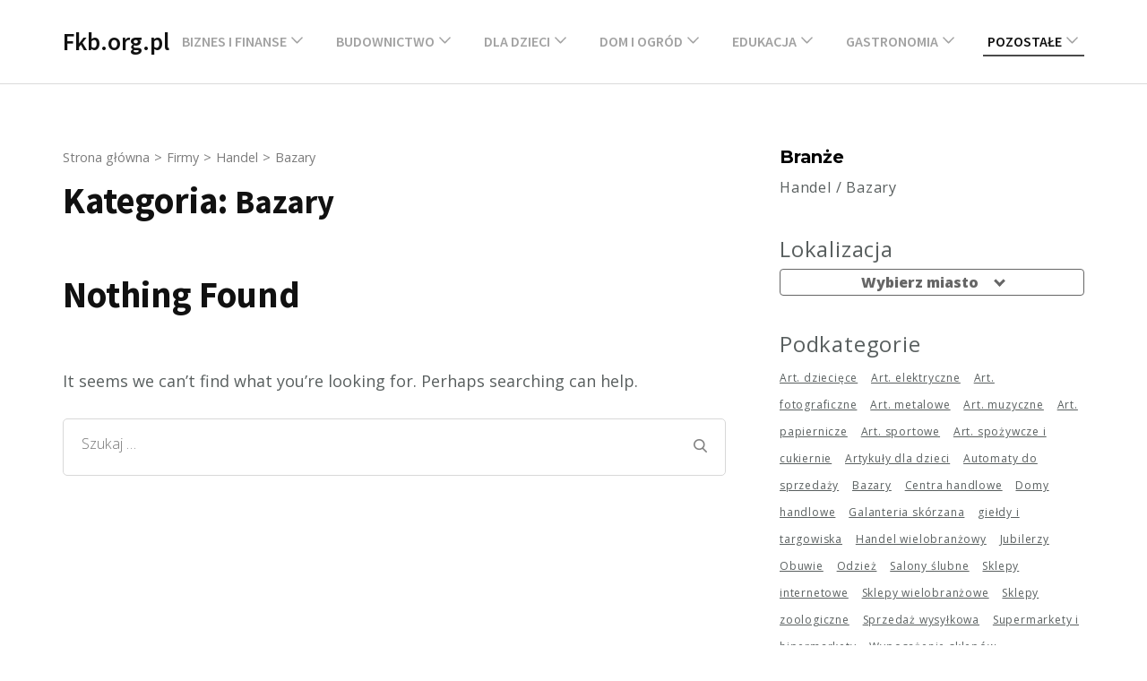

--- FILE ---
content_type: text/html; charset=UTF-8
request_url: https://fkb.org.pl/c/handel/bazary/
body_size: 28859
content:
    <!DOCTYPE html>
    <html lang="pl-PL">
    <head itemscope itemtype="https://schema.org/WebSite">
	    <meta charset="UTF-8">
    <meta name="viewport" content="width=device-width, initial-scale=1">
    <link rel="profile" href="http://gmpg.org/xfn/11">
    <title>Handel / Bazary &#8211; fkb.org.pl</title>
<meta name='robots' content='max-image-preview:large' />
<link rel='dns-prefetch' href='//fonts.googleapis.com' />
<link rel="alternate" type="application/rss+xml" title="Fkb.org.pl &raquo; Kanał z wpisami" href="https://fkb.org.pl/feed/" />
<link rel="alternate" type="application/rss+xml" title="Fkb.org.pl &raquo; Kanał z komentarzami" href="https://fkb.org.pl/comments/feed/" />
<link rel="alternate" type="application/rss+xml" title="Fkb.org.pl &raquo; Kanał z wpisami zaszufladkowanymi do kategorii Bazary" href="https://fkb.org.pl/c/handel/bazary/feed/" />
<style id='wp-img-auto-sizes-contain-inline-css' type='text/css'>
img:is([sizes=auto i],[sizes^="auto," i]){contain-intrinsic-size:3000px 1500px}
/*# sourceURL=wp-img-auto-sizes-contain-inline-css */
</style>
<style id='wp-emoji-styles-inline-css' type='text/css'>

	img.wp-smiley, img.emoji {
		display: inline !important;
		border: none !important;
		box-shadow: none !important;
		height: 1em !important;
		width: 1em !important;
		margin: 0 0.07em !important;
		vertical-align: -0.1em !important;
		background: none !important;
		padding: 0 !important;
	}
/*# sourceURL=wp-emoji-styles-inline-css */
</style>
<style id='wp-block-library-inline-css' type='text/css'>
:root{--wp-block-synced-color:#7a00df;--wp-block-synced-color--rgb:122,0,223;--wp-bound-block-color:var(--wp-block-synced-color);--wp-editor-canvas-background:#ddd;--wp-admin-theme-color:#007cba;--wp-admin-theme-color--rgb:0,124,186;--wp-admin-theme-color-darker-10:#006ba1;--wp-admin-theme-color-darker-10--rgb:0,107,160.5;--wp-admin-theme-color-darker-20:#005a87;--wp-admin-theme-color-darker-20--rgb:0,90,135;--wp-admin-border-width-focus:2px}@media (min-resolution:192dpi){:root{--wp-admin-border-width-focus:1.5px}}.wp-element-button{cursor:pointer}:root .has-very-light-gray-background-color{background-color:#eee}:root .has-very-dark-gray-background-color{background-color:#313131}:root .has-very-light-gray-color{color:#eee}:root .has-very-dark-gray-color{color:#313131}:root .has-vivid-green-cyan-to-vivid-cyan-blue-gradient-background{background:linear-gradient(135deg,#00d084,#0693e3)}:root .has-purple-crush-gradient-background{background:linear-gradient(135deg,#34e2e4,#4721fb 50%,#ab1dfe)}:root .has-hazy-dawn-gradient-background{background:linear-gradient(135deg,#faaca8,#dad0ec)}:root .has-subdued-olive-gradient-background{background:linear-gradient(135deg,#fafae1,#67a671)}:root .has-atomic-cream-gradient-background{background:linear-gradient(135deg,#fdd79a,#004a59)}:root .has-nightshade-gradient-background{background:linear-gradient(135deg,#330968,#31cdcf)}:root .has-midnight-gradient-background{background:linear-gradient(135deg,#020381,#2874fc)}:root{--wp--preset--font-size--normal:16px;--wp--preset--font-size--huge:42px}.has-regular-font-size{font-size:1em}.has-larger-font-size{font-size:2.625em}.has-normal-font-size{font-size:var(--wp--preset--font-size--normal)}.has-huge-font-size{font-size:var(--wp--preset--font-size--huge)}.has-text-align-center{text-align:center}.has-text-align-left{text-align:left}.has-text-align-right{text-align:right}.has-fit-text{white-space:nowrap!important}#end-resizable-editor-section{display:none}.aligncenter{clear:both}.items-justified-left{justify-content:flex-start}.items-justified-center{justify-content:center}.items-justified-right{justify-content:flex-end}.items-justified-space-between{justify-content:space-between}.screen-reader-text{border:0;clip-path:inset(50%);height:1px;margin:-1px;overflow:hidden;padding:0;position:absolute;width:1px;word-wrap:normal!important}.screen-reader-text:focus{background-color:#ddd;clip-path:none;color:#444;display:block;font-size:1em;height:auto;left:5px;line-height:normal;padding:15px 23px 14px;text-decoration:none;top:5px;width:auto;z-index:100000}html :where(.has-border-color){border-style:solid}html :where([style*=border-top-color]){border-top-style:solid}html :where([style*=border-right-color]){border-right-style:solid}html :where([style*=border-bottom-color]){border-bottom-style:solid}html :where([style*=border-left-color]){border-left-style:solid}html :where([style*=border-width]){border-style:solid}html :where([style*=border-top-width]){border-top-style:solid}html :where([style*=border-right-width]){border-right-style:solid}html :where([style*=border-bottom-width]){border-bottom-style:solid}html :where([style*=border-left-width]){border-left-style:solid}html :where(img[class*=wp-image-]){height:auto;max-width:100%}:where(figure){margin:0 0 1em}html :where(.is-position-sticky){--wp-admin--admin-bar--position-offset:var(--wp-admin--admin-bar--height,0px)}@media screen and (max-width:600px){html :where(.is-position-sticky){--wp-admin--admin-bar--position-offset:0px}}

/*# sourceURL=wp-block-library-inline-css */
</style><style id='wp-block-search-inline-css' type='text/css'>
.wp-block-search__button{margin-left:10px;word-break:normal}.wp-block-search__button.has-icon{line-height:0}.wp-block-search__button svg{height:1.25em;min-height:24px;min-width:24px;width:1.25em;fill:currentColor;vertical-align:text-bottom}:where(.wp-block-search__button){border:1px solid #ccc;padding:6px 10px}.wp-block-search__inside-wrapper{display:flex;flex:auto;flex-wrap:nowrap;max-width:100%}.wp-block-search__label{width:100%}.wp-block-search.wp-block-search__button-only .wp-block-search__button{box-sizing:border-box;display:flex;flex-shrink:0;justify-content:center;margin-left:0;max-width:100%}.wp-block-search.wp-block-search__button-only .wp-block-search__inside-wrapper{min-width:0!important;transition-property:width}.wp-block-search.wp-block-search__button-only .wp-block-search__input{flex-basis:100%;transition-duration:.3s}.wp-block-search.wp-block-search__button-only.wp-block-search__searchfield-hidden,.wp-block-search.wp-block-search__button-only.wp-block-search__searchfield-hidden .wp-block-search__inside-wrapper{overflow:hidden}.wp-block-search.wp-block-search__button-only.wp-block-search__searchfield-hidden .wp-block-search__input{border-left-width:0!important;border-right-width:0!important;flex-basis:0;flex-grow:0;margin:0;min-width:0!important;padding-left:0!important;padding-right:0!important;width:0!important}:where(.wp-block-search__input){appearance:none;border:1px solid #949494;flex-grow:1;font-family:inherit;font-size:inherit;font-style:inherit;font-weight:inherit;letter-spacing:inherit;line-height:inherit;margin-left:0;margin-right:0;min-width:3rem;padding:8px;text-decoration:unset!important;text-transform:inherit}:where(.wp-block-search__button-inside .wp-block-search__inside-wrapper){background-color:#fff;border:1px solid #949494;box-sizing:border-box;padding:4px}:where(.wp-block-search__button-inside .wp-block-search__inside-wrapper) .wp-block-search__input{border:none;border-radius:0;padding:0 4px}:where(.wp-block-search__button-inside .wp-block-search__inside-wrapper) .wp-block-search__input:focus{outline:none}:where(.wp-block-search__button-inside .wp-block-search__inside-wrapper) :where(.wp-block-search__button){padding:4px 8px}.wp-block-search.aligncenter .wp-block-search__inside-wrapper{margin:auto}.wp-block[data-align=right] .wp-block-search.wp-block-search__button-only .wp-block-search__inside-wrapper{float:right}
/*# sourceURL=https://fkb.org.pl/wp-includes/blocks/search/style.min.css */
</style>
<style id='global-styles-inline-css' type='text/css'>
:root{--wp--preset--aspect-ratio--square: 1;--wp--preset--aspect-ratio--4-3: 4/3;--wp--preset--aspect-ratio--3-4: 3/4;--wp--preset--aspect-ratio--3-2: 3/2;--wp--preset--aspect-ratio--2-3: 2/3;--wp--preset--aspect-ratio--16-9: 16/9;--wp--preset--aspect-ratio--9-16: 9/16;--wp--preset--color--black: #000000;--wp--preset--color--cyan-bluish-gray: #abb8c3;--wp--preset--color--white: #ffffff;--wp--preset--color--pale-pink: #f78da7;--wp--preset--color--vivid-red: #cf2e2e;--wp--preset--color--luminous-vivid-orange: #ff6900;--wp--preset--color--luminous-vivid-amber: #fcb900;--wp--preset--color--light-green-cyan: #7bdcb5;--wp--preset--color--vivid-green-cyan: #00d084;--wp--preset--color--pale-cyan-blue: #8ed1fc;--wp--preset--color--vivid-cyan-blue: #0693e3;--wp--preset--color--vivid-purple: #9b51e0;--wp--preset--gradient--vivid-cyan-blue-to-vivid-purple: linear-gradient(135deg,rgb(6,147,227) 0%,rgb(155,81,224) 100%);--wp--preset--gradient--light-green-cyan-to-vivid-green-cyan: linear-gradient(135deg,rgb(122,220,180) 0%,rgb(0,208,130) 100%);--wp--preset--gradient--luminous-vivid-amber-to-luminous-vivid-orange: linear-gradient(135deg,rgb(252,185,0) 0%,rgb(255,105,0) 100%);--wp--preset--gradient--luminous-vivid-orange-to-vivid-red: linear-gradient(135deg,rgb(255,105,0) 0%,rgb(207,46,46) 100%);--wp--preset--gradient--very-light-gray-to-cyan-bluish-gray: linear-gradient(135deg,rgb(238,238,238) 0%,rgb(169,184,195) 100%);--wp--preset--gradient--cool-to-warm-spectrum: linear-gradient(135deg,rgb(74,234,220) 0%,rgb(151,120,209) 20%,rgb(207,42,186) 40%,rgb(238,44,130) 60%,rgb(251,105,98) 80%,rgb(254,248,76) 100%);--wp--preset--gradient--blush-light-purple: linear-gradient(135deg,rgb(255,206,236) 0%,rgb(152,150,240) 100%);--wp--preset--gradient--blush-bordeaux: linear-gradient(135deg,rgb(254,205,165) 0%,rgb(254,45,45) 50%,rgb(107,0,62) 100%);--wp--preset--gradient--luminous-dusk: linear-gradient(135deg,rgb(255,203,112) 0%,rgb(199,81,192) 50%,rgb(65,88,208) 100%);--wp--preset--gradient--pale-ocean: linear-gradient(135deg,rgb(255,245,203) 0%,rgb(182,227,212) 50%,rgb(51,167,181) 100%);--wp--preset--gradient--electric-grass: linear-gradient(135deg,rgb(202,248,128) 0%,rgb(113,206,126) 100%);--wp--preset--gradient--midnight: linear-gradient(135deg,rgb(2,3,129) 0%,rgb(40,116,252) 100%);--wp--preset--font-size--small: 13px;--wp--preset--font-size--medium: 20px;--wp--preset--font-size--large: 36px;--wp--preset--font-size--x-large: 42px;--wp--preset--spacing--20: 0.44rem;--wp--preset--spacing--30: 0.67rem;--wp--preset--spacing--40: 1rem;--wp--preset--spacing--50: 1.5rem;--wp--preset--spacing--60: 2.25rem;--wp--preset--spacing--70: 3.38rem;--wp--preset--spacing--80: 5.06rem;--wp--preset--shadow--natural: 6px 6px 9px rgba(0, 0, 0, 0.2);--wp--preset--shadow--deep: 12px 12px 50px rgba(0, 0, 0, 0.4);--wp--preset--shadow--sharp: 6px 6px 0px rgba(0, 0, 0, 0.2);--wp--preset--shadow--outlined: 6px 6px 0px -3px rgb(255, 255, 255), 6px 6px rgb(0, 0, 0);--wp--preset--shadow--crisp: 6px 6px 0px rgb(0, 0, 0);}:where(.is-layout-flex){gap: 0.5em;}:where(.is-layout-grid){gap: 0.5em;}body .is-layout-flex{display: flex;}.is-layout-flex{flex-wrap: wrap;align-items: center;}.is-layout-flex > :is(*, div){margin: 0;}body .is-layout-grid{display: grid;}.is-layout-grid > :is(*, div){margin: 0;}:where(.wp-block-columns.is-layout-flex){gap: 2em;}:where(.wp-block-columns.is-layout-grid){gap: 2em;}:where(.wp-block-post-template.is-layout-flex){gap: 1.25em;}:where(.wp-block-post-template.is-layout-grid){gap: 1.25em;}.has-black-color{color: var(--wp--preset--color--black) !important;}.has-cyan-bluish-gray-color{color: var(--wp--preset--color--cyan-bluish-gray) !important;}.has-white-color{color: var(--wp--preset--color--white) !important;}.has-pale-pink-color{color: var(--wp--preset--color--pale-pink) !important;}.has-vivid-red-color{color: var(--wp--preset--color--vivid-red) !important;}.has-luminous-vivid-orange-color{color: var(--wp--preset--color--luminous-vivid-orange) !important;}.has-luminous-vivid-amber-color{color: var(--wp--preset--color--luminous-vivid-amber) !important;}.has-light-green-cyan-color{color: var(--wp--preset--color--light-green-cyan) !important;}.has-vivid-green-cyan-color{color: var(--wp--preset--color--vivid-green-cyan) !important;}.has-pale-cyan-blue-color{color: var(--wp--preset--color--pale-cyan-blue) !important;}.has-vivid-cyan-blue-color{color: var(--wp--preset--color--vivid-cyan-blue) !important;}.has-vivid-purple-color{color: var(--wp--preset--color--vivid-purple) !important;}.has-black-background-color{background-color: var(--wp--preset--color--black) !important;}.has-cyan-bluish-gray-background-color{background-color: var(--wp--preset--color--cyan-bluish-gray) !important;}.has-white-background-color{background-color: var(--wp--preset--color--white) !important;}.has-pale-pink-background-color{background-color: var(--wp--preset--color--pale-pink) !important;}.has-vivid-red-background-color{background-color: var(--wp--preset--color--vivid-red) !important;}.has-luminous-vivid-orange-background-color{background-color: var(--wp--preset--color--luminous-vivid-orange) !important;}.has-luminous-vivid-amber-background-color{background-color: var(--wp--preset--color--luminous-vivid-amber) !important;}.has-light-green-cyan-background-color{background-color: var(--wp--preset--color--light-green-cyan) !important;}.has-vivid-green-cyan-background-color{background-color: var(--wp--preset--color--vivid-green-cyan) !important;}.has-pale-cyan-blue-background-color{background-color: var(--wp--preset--color--pale-cyan-blue) !important;}.has-vivid-cyan-blue-background-color{background-color: var(--wp--preset--color--vivid-cyan-blue) !important;}.has-vivid-purple-background-color{background-color: var(--wp--preset--color--vivid-purple) !important;}.has-black-border-color{border-color: var(--wp--preset--color--black) !important;}.has-cyan-bluish-gray-border-color{border-color: var(--wp--preset--color--cyan-bluish-gray) !important;}.has-white-border-color{border-color: var(--wp--preset--color--white) !important;}.has-pale-pink-border-color{border-color: var(--wp--preset--color--pale-pink) !important;}.has-vivid-red-border-color{border-color: var(--wp--preset--color--vivid-red) !important;}.has-luminous-vivid-orange-border-color{border-color: var(--wp--preset--color--luminous-vivid-orange) !important;}.has-luminous-vivid-amber-border-color{border-color: var(--wp--preset--color--luminous-vivid-amber) !important;}.has-light-green-cyan-border-color{border-color: var(--wp--preset--color--light-green-cyan) !important;}.has-vivid-green-cyan-border-color{border-color: var(--wp--preset--color--vivid-green-cyan) !important;}.has-pale-cyan-blue-border-color{border-color: var(--wp--preset--color--pale-cyan-blue) !important;}.has-vivid-cyan-blue-border-color{border-color: var(--wp--preset--color--vivid-cyan-blue) !important;}.has-vivid-purple-border-color{border-color: var(--wp--preset--color--vivid-purple) !important;}.has-vivid-cyan-blue-to-vivid-purple-gradient-background{background: var(--wp--preset--gradient--vivid-cyan-blue-to-vivid-purple) !important;}.has-light-green-cyan-to-vivid-green-cyan-gradient-background{background: var(--wp--preset--gradient--light-green-cyan-to-vivid-green-cyan) !important;}.has-luminous-vivid-amber-to-luminous-vivid-orange-gradient-background{background: var(--wp--preset--gradient--luminous-vivid-amber-to-luminous-vivid-orange) !important;}.has-luminous-vivid-orange-to-vivid-red-gradient-background{background: var(--wp--preset--gradient--luminous-vivid-orange-to-vivid-red) !important;}.has-very-light-gray-to-cyan-bluish-gray-gradient-background{background: var(--wp--preset--gradient--very-light-gray-to-cyan-bluish-gray) !important;}.has-cool-to-warm-spectrum-gradient-background{background: var(--wp--preset--gradient--cool-to-warm-spectrum) !important;}.has-blush-light-purple-gradient-background{background: var(--wp--preset--gradient--blush-light-purple) !important;}.has-blush-bordeaux-gradient-background{background: var(--wp--preset--gradient--blush-bordeaux) !important;}.has-luminous-dusk-gradient-background{background: var(--wp--preset--gradient--luminous-dusk) !important;}.has-pale-ocean-gradient-background{background: var(--wp--preset--gradient--pale-ocean) !important;}.has-electric-grass-gradient-background{background: var(--wp--preset--gradient--electric-grass) !important;}.has-midnight-gradient-background{background: var(--wp--preset--gradient--midnight) !important;}.has-small-font-size{font-size: var(--wp--preset--font-size--small) !important;}.has-medium-font-size{font-size: var(--wp--preset--font-size--medium) !important;}.has-large-font-size{font-size: var(--wp--preset--font-size--large) !important;}.has-x-large-font-size{font-size: var(--wp--preset--font-size--x-large) !important;}
/*# sourceURL=global-styles-inline-css */
</style>

<style id='classic-theme-styles-inline-css' type='text/css'>
/*! This file is auto-generated */
.wp-block-button__link{color:#fff;background-color:#32373c;border-radius:9999px;box-shadow:none;text-decoration:none;padding:calc(.667em + 2px) calc(1.333em + 2px);font-size:1.125em}.wp-block-file__button{background:#32373c;color:#fff;text-decoration:none}
/*# sourceURL=/wp-includes/css/classic-themes.min.css */
</style>
<link rel='stylesheet' id='raratheme-companion-css' href='https://fkb.org.pl/wp-content/plugins/raratheme-companion/public/css/raratheme-companion-public.min.css?ver=1.4.0' type='text/css' media='all' />
<link rel='stylesheet' id='sfwpm_bootstrap-css' href='https://fkb.org.pl/wp-content/plugins/sf-wpm/css/bootstrap.min.css?ver=6.9' type='text/css' media='all' />
<link rel='stylesheet' id='widgetopts-styles-css' href='https://fkb.org.pl/wp-content/plugins/widget-options/assets/css/widget-options.css' type='text/css' media='all' />
<link rel='stylesheet' id='rara-business-style-css' href='https://fkb.org.pl/wp-content/themes/rara-business/style.css?ver=6.9' type='text/css' media='all' />
<link rel='stylesheet' id='creative-business-style-css' href='https://fkb.org.pl/wp-content/themes/creative-business/style.css?ver=1.0.6' type='text/css' media='all' />
<link rel='stylesheet' id='creative-business-google-fonts-css' href='https://fonts.googleapis.com/css?family=Open+Sans%3A300%2C300i%2C400%2C400i%2C600%2C600i%2C700%2C700i%2C800%2C800i%7CSource+Sans+Pro%3A200%2C200i%2C300%2C300i%2C400%2C400i%2C600%2C600i%2C700%2C700i%2C900%2C900i&#038;subset=latin%2Clatin-ext&#038;display=fallback' type='text/css' media='all' />
<link rel='stylesheet' id='animate-css' href='https://fkb.org.pl/wp-content/themes/rara-business/css/animate.min.css?ver=3.5.2' type='text/css' media='all' />
<link rel='stylesheet' id='rara-business-google-fonts-css' href='https://fonts.googleapis.com/css?family=Lato%3A100%2C100i%2C300%2C300i%2C400%2C400i%2C700%2C700i%2C900%2C900i%7CMontserrat%3A100%2C100i%2C200%2C200i%2C300%2C300i%2C400%2C400i%2C500%2C500i%2C600%2C600i%2C700%2C700i%2C800%2C800i%2C900%2C900i&#038;subset=latin%2Clatin-ext&#038;display=fallback' type='text/css' media='all' />
<link rel='stylesheet' id='perfect-scrollbar-css' href='https://fkb.org.pl/wp-content/themes/rara-business/css/perfect-scrollbar.min.css?ver=1.3.0' type='text/css' media='all' />
<script type="text/javascript" src="https://fkb.org.pl/wp-includes/js/jquery/jquery.min.js?ver=3.7.1" id="jquery-core-js"></script>
<script type="text/javascript" src="https://fkb.org.pl/wp-includes/js/jquery/jquery-migrate.min.js?ver=3.4.1" id="jquery-migrate-js"></script>
<link rel="https://api.w.org/" href="https://fkb.org.pl/wp-json/" /><link rel="alternate" title="JSON" type="application/json" href="https://fkb.org.pl/wp-json/wp/v2/categories/161" /><meta name="generator" content="WordPress 6.9" />
<link rel="EditURI" type="application/rsd+xml" title="RSD" href="https://fkb.org.pl/sfwpapi.php?rsd" />
<link rel="icon" href="https://fkb.org.pl/wp-content/uploads/2019/05/cropped-idea-bubble-business-creativity-black-board-1434425-pxhere.com-1-1-60x60.jpg" sizes="32x32" />
<link rel="icon" href="https://fkb.org.pl/wp-content/uploads/2019/05/cropped-idea-bubble-business-creativity-black-board-1434425-pxhere.com-1-1-300x300.jpg" sizes="192x192" />
<link rel="apple-touch-icon" href="https://fkb.org.pl/wp-content/uploads/2019/05/cropped-idea-bubble-business-creativity-black-board-1434425-pxhere.com-1-1-300x300.jpg" />
<meta name="msapplication-TileImage" content="https://fkb.org.pl/wp-content/uploads/2019/05/cropped-idea-bubble-business-creativity-black-board-1434425-pxhere.com-1-1-300x300.jpg" />
		<style type="text/css" id="wp-custom-css">
			.blog-more {
	display:none;
}
.cat-block-inner {
font-size: 15px;
line-height: normal;
text-align: left;
font-weight:200;
text-decoration:none;
}

#primary .post .entry-footer .tag {
margin: 30px 0px 30px 0px;
}	

.single-post #primary .post .entry-content:after {
	font-weight:bold;
	margin-top:20px;
	content: "Usługi:";
}		</style>
		<link rel='stylesheet' id='select_dropdown_css-css' href='https://fkb.org.pl/wp-content/plugins/sf-wpm-blocks/css/select_dropdown.css?ver=6.9' type='text/css' media='all' />
<link rel='stylesheet' id='sfwpm_blocks_fontawesome-css' href='https://fkb.org.pl/wp-content/plugins/sf-wpm-blocks/css/fontawesome.min.css?ver=6.9' type='text/css' media='all' />
</head>

<body class="archive category category-bazary category-161 wp-theme-rara-business wp-child-theme-creative-business hfeed rightsidebar" itemscope itemtype="https://schema.org/WebPage">
    <div id="page" class="site">
        <a class="skip-link screen-reader-text" href="#acc-content">Skip to content (Press Enter)</a>
        
    <header id="masthead" class="site-header" itemscope itemtype="https://schema.org/WPHeader">
                <div class="header-t hide-header-top">
            <div class="container">
                                <button id="primary-toggle-button" data-toggle-target=".main-menu-modal" data-toggle-body-class="showing-main-menu-modal" aria-expanded="false" data-set-focus=".close-main-nav-toggle">
                    <span></span>
                    <span></span>
                    <span></span>
                </button>
            </div>
            
            <div class="responsive-menu-holder">
                <div class="container">
                    <nav id="mobile-site-navigation" class="main-navigation mobile-navigation">        
                        <div class="primary-menu-list main-menu-modal cover-modal" data-modal-target-string=".main-menu-modal">
                            <button class="close close-main-nav-toggle" data-toggle-target=".main-menu-modal" data-toggle-body-class="showing-main-menu-modal" aria-expanded="false" data-set-focus=".main-menu-modal"><i class = "fas fa-times"> </i></button>
                            <div class= "social-networks-holder">
                                <div class="container">
                                                                    </div>
                            </div>

                            <div class="mobile-menu" aria-label="Mobile">
                                <ul id="mobile-primary-menu" class="nav-menu main-menu-modal"><li id="menu-item-440" class="menu-item menu-item-type-custom menu-item-object-custom menu-item-has-children menu-item-440"><a href="https://fkb.org.pl/c/biznes-i-finanse/">Biznes i finanse</a>
<ul class="sub-menu">
	<li id="menu-item-441" class="menu-item menu-item-type-custom menu-item-object-custom menu-item-441"><a href="https://fkb.org.pl/c/biznes-i-finanse/doradztwo-i-konsulting/">Doradztwo i konsulting</a></li>
	<li id="menu-item-442" class="menu-item menu-item-type-custom menu-item-object-custom menu-item-442"><a href="https://fkb.org.pl/c/biznes-i-finanse/hurtownie/">Hurtownie</a></li>
	<li id="menu-item-443" class="menu-item menu-item-type-custom menu-item-object-custom menu-item-443"><a href="https://fkb.org.pl/c/biznes-i-finanse/inwestycje/">Inwestycje</a></li>
	<li id="menu-item-444" class="menu-item menu-item-type-custom menu-item-object-custom menu-item-444"><a href="https://fkb.org.pl/c/biznes-i-finanse/kadry-i-place/">Kadry i płace</a></li>
	<li id="menu-item-445" class="menu-item menu-item-type-custom menu-item-object-custom menu-item-445"><a href="https://fkb.org.pl/c/biznes-i-finanse/ksiegowosc/">Księgowość</a></li>
	<li id="menu-item-446" class="menu-item menu-item-type-custom menu-item-object-custom menu-item-446"><a href="https://fkb.org.pl/c/biznes-i-finanse/prawo/">Prawo</a></li>
</ul>
</li>
<li id="menu-item-447" class="menu-item menu-item-type-custom menu-item-object-custom menu-item-has-children menu-item-447"><a href="https://fkb.org.pl/c/budownictwo/">Budownictwo</a>
<ul class="sub-menu">
	<li id="menu-item-448" class="menu-item menu-item-type-custom menu-item-object-custom menu-item-448"><a href="https://fkb.org.pl/c/budownictwo/architekci-wnetrz/">Architekci wnętrz</a></li>
	<li id="menu-item-449" class="menu-item menu-item-type-custom menu-item-object-custom menu-item-449"><a href="https://fkb.org.pl/c/budownictwo/budownictwo-mieszkaniowe/">Budownictwo mieszkaniowe</a></li>
	<li id="menu-item-450" class="menu-item menu-item-type-custom menu-item-object-custom menu-item-450"><a href="https://fkb.org.pl/c/budownictwo/budownictwo-drogowe/">Budownictwo drogowe</a></li>
	<li id="menu-item-451" class="menu-item menu-item-type-custom menu-item-object-custom menu-item-451"><a href="https://fkb.org.pl/c/budownictwo/hydraulika/">Hydraulika</a></li>
	<li id="menu-item-452" class="menu-item menu-item-type-custom menu-item-object-custom menu-item-452"><a href="https://fkb.org.pl/c/budownictwo/instalacje-elektryczne/">Instalacje elektryczne</a></li>
	<li id="menu-item-453" class="menu-item menu-item-type-custom menu-item-object-custom menu-item-453"><a href="https://fkb.org.pl/c/budownictwo/instalacje-gazowe/">Instalacje gazowe</a></li>
	<li id="menu-item-454" class="menu-item menu-item-type-custom menu-item-object-custom menu-item-454"><a href="https://fkb.org.pl/c/budownictwo/instalacje-grzewcze/">Instalacje grzewcze</a></li>
	<li id="menu-item-455" class="menu-item menu-item-type-custom menu-item-object-custom menu-item-455"><a href="https://fkb.org.pl/c/budownictwo/klimatyzacja/">Klimatyzacja</a></li>
	<li id="menu-item-456" class="menu-item menu-item-type-custom menu-item-object-custom menu-item-456"><a href="https://fkb.org.pl/c/budownictwo/kladzenie-plytek/">Kładzenie płytek</a></li>
	<li id="menu-item-457" class="menu-item menu-item-type-custom menu-item-object-custom menu-item-457"><a href="https://fkb.org.pl/c/budownictwo/podlogi-i-panele/">Podłogi i panele</a></li>
	<li id="menu-item-458" class="menu-item menu-item-type-custom menu-item-object-custom menu-item-458"><a href="https://fkb.org.pl/c/budownictwo/remonty/">Remonty</a></li>
	<li id="menu-item-459" class="menu-item menu-item-type-custom menu-item-object-custom menu-item-459"><a href="https://fkb.org.pl/c/budownictwo/uslugi-budowlane/">Usługi budowlane</a></li>
	<li id="menu-item-460" class="menu-item menu-item-type-custom menu-item-object-custom menu-item-460"><a href="https://fkb.org.pl/c/budownictwo/wentylacja/">Wentylacja</a></li>
	<li id="menu-item-461" class="menu-item menu-item-type-custom menu-item-object-custom menu-item-461"><a href="https://fkb.org.pl/c/budownictwo/wykanczanie-wnetrz/">Wykańczanie wnętrz</a></li>
	<li id="menu-item-462" class="menu-item menu-item-type-custom menu-item-object-custom menu-item-462"><a href="https://fkb.org.pl/c/budownictwo/inne/">Inne</a></li>
</ul>
</li>
<li id="menu-item-463" class="menu-item menu-item-type-custom menu-item-object-custom menu-item-has-children menu-item-463"><a href="https://fkb.org.pl/c/dla-dzieci/">Dla dzieci</a>
<ul class="sub-menu">
	<li id="menu-item-464" class="menu-item menu-item-type-custom menu-item-object-custom menu-item-464"><a href="https://fkb.org.pl/c/dla-dzieci/akcesoria-dla-niemowlat/">Akcesoria dla niemowląt</a></li>
	<li id="menu-item-465" class="menu-item menu-item-type-custom menu-item-object-custom menu-item-465"><a href="https://fkb.org.pl/c/dla-dzieci/foteliki-samochodowe/">Foteliki samochodowe</a></li>
	<li id="menu-item-466" class="menu-item menu-item-type-custom menu-item-object-custom menu-item-466"><a href="https://fkb.org.pl/c/dla-dzieci/kosmetyki-dla-dzieci/">Kosmetyki dla dzieci</a></li>
	<li id="menu-item-467" class="menu-item menu-item-type-custom menu-item-object-custom menu-item-467"><a href="https://fkb.org.pl/c/dla-dzieci/pokoj-dzieciecy/">Pokój dziecięcy</a></li>
	<li id="menu-item-468" class="menu-item menu-item-type-custom menu-item-object-custom menu-item-468"><a href="https://fkb.org.pl/c/dla-dzieci/ubrania/">Ubrania</a></li>
	<li id="menu-item-469" class="menu-item menu-item-type-custom menu-item-object-custom menu-item-469"><a href="https://fkb.org.pl/c/dla-dzieci/wozki-dzieciece/">Wózki dziecięce</a></li>
	<li id="menu-item-470" class="menu-item menu-item-type-custom menu-item-object-custom menu-item-470"><a href="https://fkb.org.pl/c/dla-dzieci/zabawki/">Zabawki</a></li>
</ul>
</li>
<li id="menu-item-471" class="menu-item menu-item-type-custom menu-item-object-custom menu-item-has-children menu-item-471"><a href="https://fkb.org.pl/c/dom-i-ogrod/">Dom i ogród</a>
<ul class="sub-menu">
	<li id="menu-item-472" class="menu-item menu-item-type-custom menu-item-object-custom menu-item-472"><a href="https://fkb.org.pl/c/dom-i-ogrod/aranzacje-wnetrz/">Aranżacje wnętrz</a></li>
	<li id="menu-item-473" class="menu-item menu-item-type-custom menu-item-object-custom menu-item-473"><a href="https://fkb.org.pl/c/dom-i-ogrod/artykuly-ogrodnicze/">Artykuły ogrodnicze</a></li>
	<li id="menu-item-474" class="menu-item menu-item-type-custom menu-item-object-custom menu-item-474"><a href="https://fkb.org.pl/c/dom-i-ogrod/balustrady-i-schody/">Balustrady i schody</a></li>
	<li id="menu-item-475" class="menu-item menu-item-type-custom menu-item-object-custom menu-item-475"><a href="https://fkb.org.pl/c/dom-i-ogrod/dywany-i-wykladziny/">Dywany i wykładziny</a></li>
	<li id="menu-item-476" class="menu-item menu-item-type-custom menu-item-object-custom menu-item-476"><a href="https://fkb.org.pl/c/dom-i-ogrod/meble/">Meble</a></li>
	<li id="menu-item-477" class="menu-item menu-item-type-custom menu-item-object-custom menu-item-477"><a href="https://fkb.org.pl/c/dom-i-ogrod/meble-ogrodowe/">Meble ogrodowe</a></li>
	<li id="menu-item-478" class="menu-item menu-item-type-custom menu-item-object-custom menu-item-478"><a href="https://fkb.org.pl/c/dom-i-ogrod/ogrod/">Ogród</a></li>
	<li id="menu-item-479" class="menu-item menu-item-type-custom menu-item-object-custom menu-item-479"><a href="https://fkb.org.pl/c/dom-i-ogrod/oswietlenie/">Oświetlenie</a></li>
	<li id="menu-item-480" class="menu-item menu-item-type-custom menu-item-object-custom menu-item-480"><a href="https://fkb.org.pl/c/dom-i-ogrod/rtv-agd/">RTV AGD</a></li>
	<li id="menu-item-481" class="menu-item menu-item-type-custom menu-item-object-custom menu-item-481"><a href="https://fkb.org.pl/c/dom-i-ogrod/wyposazenie-kuchni/">Wyposażenie kuchni</a></li>
	<li id="menu-item-482" class="menu-item menu-item-type-custom menu-item-object-custom menu-item-482"><a href="https://fkb.org.pl/c/dom-i-ogrod/wyposazenie-lazienek/">Wyposażenie łazienek</a></li>
	<li id="menu-item-483" class="menu-item menu-item-type-custom menu-item-object-custom menu-item-483"><a href="https://fkb.org.pl/c/dom-i-ogrod/wyposazenie-sypialni/">Wyposażenie sypialni</a></li>
	<li id="menu-item-484" class="menu-item menu-item-type-custom menu-item-object-custom menu-item-484"><a href="https://fkb.org.pl/c/dom-i-ogrod/zaluzje-i-rolety/">Żaluzje i rolety</a></li>
</ul>
</li>
<li id="menu-item-485" class="menu-item menu-item-type-custom menu-item-object-custom menu-item-has-children menu-item-485"><a href="https://fkb.org.pl/c/edukacja/">Edukacja</a>
<ul class="sub-menu">
	<li id="menu-item-486" class="menu-item menu-item-type-custom menu-item-object-custom menu-item-486"><a href="https://fkb.org.pl/c/edukacja/ksiazki-i-wydawnictwa/">Książki i wydawnictwa</a></li>
	<li id="menu-item-487" class="menu-item menu-item-type-custom menu-item-object-custom menu-item-487"><a href="https://fkb.org.pl/c/edukacja/kursy-i-szkolenia/">Kursy i szkolenia</a></li>
	<li id="menu-item-488" class="menu-item menu-item-type-custom menu-item-object-custom menu-item-488"><a href="https://fkb.org.pl/c/edukacja/nauka/">Nauka</a></li>
	<li id="menu-item-489" class="menu-item menu-item-type-custom menu-item-object-custom menu-item-489"><a href="https://fkb.org.pl/c/edukacja/szkoly/">Szkoły</a></li>
	<li id="menu-item-490" class="menu-item menu-item-type-custom menu-item-object-custom menu-item-490"><a href="https://fkb.org.pl/c/edukacja/szkoly-jezykowe/">Szkoły językowe</a></li>
	<li id="menu-item-491" class="menu-item menu-item-type-custom menu-item-object-custom menu-item-491"><a href="https://fkb.org.pl/c/edukacja/uczelnie-wyzsze/">Uczelnie wyższe</a></li>
</ul>
</li>
<li id="menu-item-492" class="menu-item menu-item-type-custom menu-item-object-custom menu-item-has-children menu-item-492"><a href="https://fkb.org.pl/c/gastronomia/">Gastronomia</a>
<ul class="sub-menu">
	<li id="menu-item-493" class="menu-item menu-item-type-custom menu-item-object-custom menu-item-493"><a href="https://fkb.org.pl/c/gastronomia/bary/">Bary</a></li>
	<li id="menu-item-494" class="menu-item menu-item-type-custom menu-item-object-custom menu-item-494"><a href="https://fkb.org.pl/c/gastronomia/catering/">Catering</a></li>
	<li id="menu-item-495" class="menu-item menu-item-type-custom menu-item-object-custom menu-item-495"><a href="https://fkb.org.pl/c/gastronomia/cukiernie-i-ciastkarnie/">Cukiernie i ciastkarnie</a></li>
	<li id="menu-item-496" class="menu-item menu-item-type-custom menu-item-object-custom menu-item-496"><a href="https://fkb.org.pl/c/gastronomia/kawiarnie/">Kawiarnie</a></li>
	<li id="menu-item-497" class="menu-item menu-item-type-custom menu-item-object-custom menu-item-497"><a href="https://fkb.org.pl/c/gastronomia/pizzerie/">Pizzerie</a></li>
	<li id="menu-item-498" class="menu-item menu-item-type-custom menu-item-object-custom menu-item-498"><a href="https://fkb.org.pl/c/gastronomia/restauracje/">Restauracje</a></li>
	<li id="menu-item-499" class="menu-item menu-item-type-custom menu-item-object-custom menu-item-499"><a href="https://fkb.org.pl/c/gastronomia/sprzet-i-wyposazenie-dla-gastronomii/">Sprzęt i wyposażenie dla gastronomii</a></li>
</ul>
</li>
<li id="menu-item-596" class="menu-item menu-item-type-custom menu-item-object-custom current-menu-ancestor menu-item-has-children menu-item-596"><a href="#">Pozostałe</a>
<ul class="sub-menu">
	<li id="menu-item-500" class="menu-item menu-item-type-custom menu-item-object-custom menu-item-has-children menu-item-500"><a href="https://fkb.org.pl/c/marketing-i-reklama/">Marketing i reklama</a>
	<ul class="sub-menu">
		<li id="menu-item-501" class="menu-item menu-item-type-custom menu-item-object-custom menu-item-501"><a href="https://fkb.org.pl/c/marketing-i-reklama/agencje-reklamowe/">Agencje reklamowe</a></li>
		<li id="menu-item-502" class="menu-item menu-item-type-custom menu-item-object-custom menu-item-502"><a href="https://fkb.org.pl/c/marketing-i-reklama/artykuly-reklamowe/">Artykuły reklamowe</a></li>
		<li id="menu-item-503" class="menu-item menu-item-type-custom menu-item-object-custom menu-item-503"><a href="https://fkb.org.pl/c/marketing-i-reklama/drukarnie/">Drukarnie</a></li>
		<li id="menu-item-504" class="menu-item menu-item-type-custom menu-item-object-custom menu-item-504"><a href="https://fkb.org.pl/c/marketing-i-reklama/marketing-internetowy/">Marketing internetowy</a></li>
		<li id="menu-item-505" class="menu-item menu-item-type-custom menu-item-object-custom menu-item-505"><a href="https://fkb.org.pl/c/marketing-i-reklama/reklama-wizualna/">Reklama wizualna</a></li>
	</ul>
</li>
	<li id="menu-item-506" class="menu-item menu-item-type-custom menu-item-object-custom menu-item-has-children menu-item-506"><a href="https://fkb.org.pl/c/motoryzacja/">Motoryzacja</a>
	<ul class="sub-menu">
		<li id="menu-item-507" class="menu-item menu-item-type-custom menu-item-object-custom menu-item-507"><a href="https://fkb.org.pl/c/motoryzacja/akcesoria-motoryzacyjne/">Akcesoria motoryzacyjne</a></li>
		<li id="menu-item-508" class="menu-item menu-item-type-custom menu-item-object-custom menu-item-508"><a href="https://fkb.org.pl/c/motoryzacja/autoalarmy-i-zabezpieczenia/">Autoalarmy i zabezpieczenia</a></li>
		<li id="menu-item-509" class="menu-item menu-item-type-custom menu-item-object-custom menu-item-509"><a href="https://fkb.org.pl/c/motoryzacja/blacharstwo-samochodowe/">Blacharstwo samochodowe</a></li>
		<li id="menu-item-510" class="menu-item menu-item-type-custom menu-item-object-custom menu-item-510"><a href="https://fkb.org.pl/c/motoryzacja/czesci-samochodowe/">Części samochodowe</a></li>
		<li id="menu-item-511" class="menu-item menu-item-type-custom menu-item-object-custom menu-item-511"><a href="https://fkb.org.pl/c/motoryzacja/elektromechanika/">Elektromechanika</a></li>
		<li id="menu-item-512" class="menu-item menu-item-type-custom menu-item-object-custom menu-item-512"><a href="https://fkb.org.pl/c/motoryzacja/felgi-i-opony/">Felgi i opony</a></li>
		<li id="menu-item-513" class="menu-item menu-item-type-custom menu-item-object-custom menu-item-513"><a href="https://fkb.org.pl/c/motoryzacja/instalacje/">Instalacje</a></li>
		<li id="menu-item-514" class="menu-item menu-item-type-custom menu-item-object-custom menu-item-514"><a href="https://fkb.org.pl/c/motoryzacja/kasacja/">Kasacja</a></li>
		<li id="menu-item-515" class="menu-item menu-item-type-custom menu-item-object-custom menu-item-515"><a href="https://fkb.org.pl/c/motoryzacja/zlomowanie/">złomowanie</a></li>
		<li id="menu-item-516" class="menu-item menu-item-type-custom menu-item-object-custom menu-item-516"><a href="https://fkb.org.pl/c/motoryzacja/komisy-samochodowe/">Komisy samochodowe</a></li>
		<li id="menu-item-517" class="menu-item menu-item-type-custom menu-item-object-custom menu-item-517"><a href="https://fkb.org.pl/c/motoryzacja/lakiernictwo/">Lakiernictwo</a></li>
		<li id="menu-item-518" class="menu-item menu-item-type-custom menu-item-object-custom menu-item-518"><a href="https://fkb.org.pl/c/motoryzacja/lpg/">LPG</a></li>
		<li id="menu-item-519" class="menu-item menu-item-type-custom menu-item-object-custom menu-item-519"><a href="https://fkb.org.pl/c/motoryzacja/mechanicy/">Mechanicy</a></li>
		<li id="menu-item-520" class="menu-item menu-item-type-custom menu-item-object-custom menu-item-520"><a href="https://fkb.org.pl/c/motoryzacja/myjnie-samochodowe/">Myjnie samochodowe</a></li>
		<li id="menu-item-521" class="menu-item menu-item-type-custom menu-item-object-custom menu-item-521"><a href="https://fkb.org.pl/c/motoryzacja/pomoc-drogowa/">Pomoc drogowa</a></li>
		<li id="menu-item-522" class="menu-item menu-item-type-custom menu-item-object-custom menu-item-522"><a href="https://fkb.org.pl/c/motoryzacja/skup-aut/">Skup aut</a></li>
		<li id="menu-item-523" class="menu-item menu-item-type-custom menu-item-object-custom menu-item-523"><a href="https://fkb.org.pl/c/motoryzacja/stacje-kontroli-pojazdow/">Stacje kontroli pojazdów</a></li>
		<li id="menu-item-524" class="menu-item menu-item-type-custom menu-item-object-custom menu-item-524"><a href="https://fkb.org.pl/c/motoryzacja/tunning/">Tunning</a></li>
		<li id="menu-item-525" class="menu-item menu-item-type-custom menu-item-object-custom menu-item-525"><a href="https://fkb.org.pl/c/motoryzacja/wulkanizacja/">Wulkanizacja</a></li>
	</ul>
</li>
	<li id="menu-item-526" class="menu-item menu-item-type-custom menu-item-object-custom menu-item-has-children menu-item-526"><a href="https://fkb.org.pl/c/rozrywka/">Rozrywka</a>
	<ul class="sub-menu">
		<li id="menu-item-527" class="menu-item menu-item-type-custom menu-item-object-custom menu-item-527"><a href="https://fkb.org.pl/c/rozrywka/fotografia/">Fotografia</a></li>
		<li id="menu-item-528" class="menu-item menu-item-type-custom menu-item-object-custom menu-item-528"><a href="https://fkb.org.pl/c/rozrywka/kino-i-film/">Kino i film</a></li>
		<li id="menu-item-529" class="menu-item menu-item-type-custom menu-item-object-custom menu-item-529"><a href="https://fkb.org.pl/c/rozrywka/muzyka/">Muzyka</a></li>
		<li id="menu-item-530" class="menu-item menu-item-type-custom menu-item-object-custom menu-item-530"><a href="https://fkb.org.pl/c/rozrywka/organizacja-imprez/">Organizacja imprez</a></li>
		<li id="menu-item-531" class="menu-item menu-item-type-custom menu-item-object-custom menu-item-531"><a href="https://fkb.org.pl/c/rozrywka/parki-rozrywki/">Parki rozrywki</a></li>
	</ul>
</li>
	<li id="menu-item-532" class="menu-item menu-item-type-custom menu-item-object-custom menu-item-has-children menu-item-532"><a href="https://fkb.org.pl/c/technologia/">Technologia</a>
	<ul class="sub-menu">
		<li id="menu-item-533" class="menu-item menu-item-type-custom menu-item-object-custom menu-item-533"><a href="https://fkb.org.pl/c/technologia/internet/">Internet</a></li>
		<li id="menu-item-534" class="menu-item menu-item-type-custom menu-item-object-custom menu-item-534"><a href="https://fkb.org.pl/c/technologia/kasy-fiskalne/">Kasy fiskalne</a></li>
		<li id="menu-item-535" class="menu-item menu-item-type-custom menu-item-object-custom menu-item-535"><a href="https://fkb.org.pl/c/technologia/oprogramowanie-komputerowe/">Oprogramowanie komputerowe</a></li>
		<li id="menu-item-536" class="menu-item menu-item-type-custom menu-item-object-custom menu-item-536"><a href="https://fkb.org.pl/c/technologia/serwisy-komputerowe/">Serwisy komputerowe</a></li>
		<li id="menu-item-537" class="menu-item menu-item-type-custom menu-item-object-custom menu-item-537"><a href="https://fkb.org.pl/c/technologia/uslugi-informatyczne/">Usługi informatyczne</a></li>
	</ul>
</li>
	<li id="menu-item-538" class="menu-item menu-item-type-custom menu-item-object-custom menu-item-has-children menu-item-538"><a href="https://fkb.org.pl/c/turystyka/">Turystyka</a>
	<ul class="sub-menu">
		<li id="menu-item-539" class="menu-item menu-item-type-custom menu-item-object-custom menu-item-539"><a href="https://fkb.org.pl/c/turystyka/agroturystyka/">Agroturystyka</a></li>
		<li id="menu-item-540" class="menu-item menu-item-type-custom menu-item-object-custom menu-item-540"><a href="https://fkb.org.pl/c/turystyka/biura-podrozy/">Biura podróży</a></li>
		<li id="menu-item-541" class="menu-item menu-item-type-custom menu-item-object-custom menu-item-541"><a href="https://fkb.org.pl/c/turystyka/campingi/">Campingi</a></li>
		<li id="menu-item-542" class="menu-item menu-item-type-custom menu-item-object-custom menu-item-542"><a href="https://fkb.org.pl/c/turystyka/pola-namiotowe/">pola namiotowe</a></li>
		<li id="menu-item-543" class="menu-item menu-item-type-custom menu-item-object-custom menu-item-543"><a href="https://fkb.org.pl/c/turystyka/domy-i-osrodki-wczasowe/">Domy i ośrodki wczasowe</a></li>
		<li id="menu-item-544" class="menu-item menu-item-type-custom menu-item-object-custom menu-item-544"><a href="https://fkb.org.pl/c/turystyka/hotele/">Hotele</a></li>
		<li id="menu-item-545" class="menu-item menu-item-type-custom menu-item-object-custom menu-item-545"><a href="https://fkb.org.pl/c/turystyka/noclegi/">Noclegi</a></li>
		<li id="menu-item-546" class="menu-item menu-item-type-custom menu-item-object-custom menu-item-546"><a href="https://fkb.org.pl/c/turystyka/pensjonaty/">Pensjonaty</a></li>
		<li id="menu-item-547" class="menu-item menu-item-type-custom menu-item-object-custom menu-item-547"><a href="https://fkb.org.pl/c/turystyka/sprzet-turystyczny/">Sprzęt turystyczny</a></li>
		<li id="menu-item-548" class="menu-item menu-item-type-custom menu-item-object-custom menu-item-548"><a href="https://fkb.org.pl/c/turystyka/wypoczynek/">Wypoczynek</a></li>
	</ul>
</li>
	<li id="menu-item-549" class="menu-item menu-item-type-custom menu-item-object-custom menu-item-has-children menu-item-549"><a href="https://fkb.org.pl/c/zdrowie-i-uroda/">Zdrowie i uroda</a>
	<ul class="sub-menu">
		<li id="menu-item-550" class="menu-item menu-item-type-custom menu-item-object-custom menu-item-550"><a href="https://fkb.org.pl/c/zdrowie-i-uroda/apteki/">Apteki</a></li>
		<li id="menu-item-551" class="menu-item menu-item-type-custom menu-item-object-custom menu-item-551"><a href="https://fkb.org.pl/c/zdrowie-i-uroda/centra-medyczne/">Centra medyczne</a></li>
		<li id="menu-item-552" class="menu-item menu-item-type-custom menu-item-object-custom menu-item-552"><a href="https://fkb.org.pl/c/zdrowie-i-uroda/dietetyka-i-odchudzanie/">Dietetyka i odchudzanie</a></li>
		<li id="menu-item-553" class="menu-item menu-item-type-custom menu-item-object-custom menu-item-553"><a href="https://fkb.org.pl/c/zdrowie-i-uroda/drogerie-i-perfumerie/">Drogerie i perfumerie</a></li>
		<li id="menu-item-554" class="menu-item menu-item-type-custom menu-item-object-custom menu-item-554"><a href="https://fkb.org.pl/c/zdrowie-i-uroda/fitness/">Fitness</a></li>
		<li id="menu-item-555" class="menu-item menu-item-type-custom menu-item-object-custom menu-item-555"><a href="https://fkb.org.pl/c/zdrowie-i-uroda/gabinety-kosmetyczne/">Gabinety kosmetyczne</a></li>
		<li id="menu-item-556" class="menu-item menu-item-type-custom menu-item-object-custom menu-item-556"><a href="https://fkb.org.pl/c/zdrowie-i-uroda/kosmetyki/">Kosmetyki</a></li>
		<li id="menu-item-557" class="menu-item menu-item-type-custom menu-item-object-custom menu-item-557"><a href="https://fkb.org.pl/c/zdrowie-i-uroda/lekarze-specjalisci/">Lekarze specjaliści</a></li>
		<li id="menu-item-558" class="menu-item menu-item-type-custom menu-item-object-custom menu-item-558"><a href="https://fkb.org.pl/c/zdrowie-i-uroda/gabinety/">gabinety</a></li>
		<li id="menu-item-559" class="menu-item menu-item-type-custom menu-item-object-custom menu-item-559"><a href="https://fkb.org.pl/c/zdrowie-i-uroda/masaze/">Masaże</a></li>
		<li id="menu-item-560" class="menu-item menu-item-type-custom menu-item-object-custom menu-item-560"><a href="https://fkb.org.pl/c/zdrowie-i-uroda/rehabilitacja/">Rehabilitacja</a></li>
	</ul>
</li>
	<li id="menu-item-561" class="menu-item menu-item-type-custom menu-item-object-custom menu-item-has-children menu-item-561"><a href="https://fkb.org.pl/c/uslugi/">Usługi</a>
	<ul class="sub-menu">
		<li id="menu-item-562" class="menu-item menu-item-type-custom menu-item-object-custom menu-item-562"><a href="https://fkb.org.pl/c/uslugi/budowlane/">Budowlane</a></li>
		<li id="menu-item-563" class="menu-item menu-item-type-custom menu-item-object-custom menu-item-563"><a href="https://fkb.org.pl/c/uslugi/dla-biznesu/">Dla biznesu</a></li>
		<li id="menu-item-564" class="menu-item menu-item-type-custom menu-item-object-custom menu-item-564"><a href="https://fkb.org.pl/c/uslugi/dla-ludnosci/">Dla ludności</a></li>
		<li id="menu-item-565" class="menu-item menu-item-type-custom menu-item-object-custom menu-item-565"><a href="https://fkb.org.pl/c/uslugi/fotograficzne/">Fotograficzne</a></li>
		<li id="menu-item-566" class="menu-item menu-item-type-custom menu-item-object-custom menu-item-566"><a href="https://fkb.org.pl/c/uslugi/internetowe/">Internetowe</a></li>
		<li id="menu-item-567" class="menu-item menu-item-type-custom menu-item-object-custom menu-item-567"><a href="https://fkb.org.pl/c/uslugi/ogrodnicze/">Ogrodnicze</a></li>
		<li id="menu-item-568" class="menu-item menu-item-type-custom menu-item-object-custom menu-item-568"><a href="https://fkb.org.pl/c/uslugi/sprzatanie/">Sprzątanie</a></li>
	</ul>
</li>
	<li id="menu-item-569" class="menu-item menu-item-type-custom menu-item-object-custom current-menu-ancestor current-menu-parent menu-item-has-children menu-item-569"><a href="https://fkb.org.pl/c/handel/">Handel</a>
	<ul class="sub-menu">
		<li id="menu-item-570" class="menu-item menu-item-type-custom menu-item-object-custom menu-item-570"><a href="https://fkb.org.pl/c/handel/art-dzieciece/">Art. dziecięce</a></li>
		<li id="menu-item-571" class="menu-item menu-item-type-custom menu-item-object-custom menu-item-571"><a href="https://fkb.org.pl/c/handel/art-elektryczne/">Art. elektryczne</a></li>
		<li id="menu-item-572" class="menu-item menu-item-type-custom menu-item-object-custom menu-item-572"><a href="https://fkb.org.pl/c/handel/art-fotograficzne/">Art. fotograficzne</a></li>
		<li id="menu-item-573" class="menu-item menu-item-type-custom menu-item-object-custom menu-item-573"><a href="https://fkb.org.pl/c/handel/art-metalowe/">Art. metalowe</a></li>
		<li id="menu-item-574" class="menu-item menu-item-type-custom menu-item-object-custom menu-item-574"><a href="https://fkb.org.pl/c/handel/art-muzyczne/">Art. muzyczne</a></li>
		<li id="menu-item-575" class="menu-item menu-item-type-custom menu-item-object-custom menu-item-575"><a href="https://fkb.org.pl/c/handel/art-papiernicze/">Art. papiernicze</a></li>
		<li id="menu-item-576" class="menu-item menu-item-type-custom menu-item-object-custom menu-item-576"><a href="https://fkb.org.pl/c/handel/art-sportowe/">Art. sportowe</a></li>
		<li id="menu-item-577" class="menu-item menu-item-type-custom menu-item-object-custom menu-item-577"><a href="https://fkb.org.pl/c/handel/art-spozywcze-i-cukiernie/">Art. spożywcze i cukiernie</a></li>
		<li id="menu-item-578" class="menu-item menu-item-type-custom menu-item-object-custom menu-item-578"><a href="https://fkb.org.pl/c/handel/artykuly-dla-dzieci/">Artykuły dla dzieci</a></li>
		<li id="menu-item-579" class="menu-item menu-item-type-custom menu-item-object-custom menu-item-579"><a href="https://fkb.org.pl/c/handel/automaty-do-sprzedazy/">Automaty do sprzedaży</a></li>
		<li id="menu-item-580" class="menu-item menu-item-type-custom menu-item-object-custom current-menu-item menu-item-580"><a href="https://fkb.org.pl/c/handel/bazary/" aria-current="page">Bazary</a></li>
		<li id="menu-item-581" class="menu-item menu-item-type-custom menu-item-object-custom menu-item-581"><a href="https://fkb.org.pl/c/handel/gieldy-i-targowiska/">giełdy i targowiska</a></li>
		<li id="menu-item-582" class="menu-item menu-item-type-custom menu-item-object-custom menu-item-582"><a href="https://fkb.org.pl/c/handel/centra-handlowe/">Centra handlowe</a></li>
		<li id="menu-item-583" class="menu-item menu-item-type-custom menu-item-object-custom menu-item-583"><a href="https://fkb.org.pl/c/handel/domy-handlowe/">Domy handlowe</a></li>
		<li id="menu-item-584" class="menu-item menu-item-type-custom menu-item-object-custom menu-item-584"><a href="https://fkb.org.pl/c/handel/galanteria-skorzana/">Galanteria skórzana</a></li>
		<li id="menu-item-585" class="menu-item menu-item-type-custom menu-item-object-custom menu-item-585"><a href="https://fkb.org.pl/c/handel/handel-wielobranzowy/">Handel wielobranżowy</a></li>
		<li id="menu-item-586" class="menu-item menu-item-type-custom menu-item-object-custom menu-item-586"><a href="https://fkb.org.pl/c/handel/jubilerzy/">Jubilerzy</a></li>
		<li id="menu-item-587" class="menu-item menu-item-type-custom menu-item-object-custom menu-item-587"><a href="https://fkb.org.pl/c/handel/obuwie/">Obuwie</a></li>
		<li id="menu-item-588" class="menu-item menu-item-type-custom menu-item-object-custom menu-item-588"><a href="https://fkb.org.pl/c/handel/odziez/">Odzież</a></li>
		<li id="menu-item-589" class="menu-item menu-item-type-custom menu-item-object-custom menu-item-589"><a href="https://fkb.org.pl/c/handel/salony-slubne/">Salony ślubne</a></li>
		<li id="menu-item-590" class="menu-item menu-item-type-custom menu-item-object-custom menu-item-590"><a href="https://fkb.org.pl/c/handel/sklepy-internetowe/">Sklepy internetowe</a></li>
		<li id="menu-item-591" class="menu-item menu-item-type-custom menu-item-object-custom menu-item-591"><a href="https://fkb.org.pl/c/handel/sklepy-wielobranzowe/">Sklepy wielobranżowe</a></li>
		<li id="menu-item-592" class="menu-item menu-item-type-custom menu-item-object-custom menu-item-592"><a href="https://fkb.org.pl/c/handel/sklepy-zoologiczne/">Sklepy zoologiczne</a></li>
		<li id="menu-item-593" class="menu-item menu-item-type-custom menu-item-object-custom menu-item-593"><a href="https://fkb.org.pl/c/handel/sprzedaz-wysylkowa/">Sprzedaż wysyłkowa</a></li>
		<li id="menu-item-594" class="menu-item menu-item-type-custom menu-item-object-custom menu-item-594"><a href="https://fkb.org.pl/c/handel/supermarkety-i-hipermarkety/">Supermarkety i hipermarkety</a></li>
		<li id="menu-item-595" class="menu-item menu-item-type-custom menu-item-object-custom menu-item-595"><a href="https://fkb.org.pl/c/handel/wyposazenie-sklepow/">Wyposażenie sklepów</a></li>
	</ul>
</li>
</ul>
</li>
</ul>                                                            </div>
                            
                        </div>
                    </nav><!-- #mobile-site-navigation -->
                    
                </div>
            </div>
        </div>

        <div class="main-header">
            <div class="container">
                                <div class="site-branding" itemscope itemtype="https://schema.org/Organization">
                    <div class="text-logo">                                <p class="site-title" itemprop="name"><a href="https://fkb.org.pl/" rel="home" itemprop="url">Fkb.org.pl</a></p>
                            </div><!-- .text-logo -->                </div>
                <div class="right">
                    <nav id="site-navigation" class="main-navigation" itemscope itemtype="https://schema.org/SiteNavigationElement">
                    <div class="menu-menu-top-container"><ul id="primary-menu" class="menu"><li class="menu-item menu-item-type-custom menu-item-object-custom menu-item-has-children menu-item-440"><a href="https://fkb.org.pl/c/biznes-i-finanse/">Biznes i finanse</a>
<ul class="sub-menu">
	<li class="menu-item menu-item-type-custom menu-item-object-custom menu-item-441"><a href="https://fkb.org.pl/c/biznes-i-finanse/doradztwo-i-konsulting/">Doradztwo i konsulting</a></li>
	<li class="menu-item menu-item-type-custom menu-item-object-custom menu-item-442"><a href="https://fkb.org.pl/c/biznes-i-finanse/hurtownie/">Hurtownie</a></li>
	<li class="menu-item menu-item-type-custom menu-item-object-custom menu-item-443"><a href="https://fkb.org.pl/c/biznes-i-finanse/inwestycje/">Inwestycje</a></li>
	<li class="menu-item menu-item-type-custom menu-item-object-custom menu-item-444"><a href="https://fkb.org.pl/c/biznes-i-finanse/kadry-i-place/">Kadry i płace</a></li>
	<li class="menu-item menu-item-type-custom menu-item-object-custom menu-item-445"><a href="https://fkb.org.pl/c/biznes-i-finanse/ksiegowosc/">Księgowość</a></li>
	<li class="menu-item menu-item-type-custom menu-item-object-custom menu-item-446"><a href="https://fkb.org.pl/c/biznes-i-finanse/prawo/">Prawo</a></li>
</ul>
</li>
<li class="menu-item menu-item-type-custom menu-item-object-custom menu-item-has-children menu-item-447"><a href="https://fkb.org.pl/c/budownictwo/">Budownictwo</a>
<ul class="sub-menu">
	<li class="menu-item menu-item-type-custom menu-item-object-custom menu-item-448"><a href="https://fkb.org.pl/c/budownictwo/architekci-wnetrz/">Architekci wnętrz</a></li>
	<li class="menu-item menu-item-type-custom menu-item-object-custom menu-item-449"><a href="https://fkb.org.pl/c/budownictwo/budownictwo-mieszkaniowe/">Budownictwo mieszkaniowe</a></li>
	<li class="menu-item menu-item-type-custom menu-item-object-custom menu-item-450"><a href="https://fkb.org.pl/c/budownictwo/budownictwo-drogowe/">Budownictwo drogowe</a></li>
	<li class="menu-item menu-item-type-custom menu-item-object-custom menu-item-451"><a href="https://fkb.org.pl/c/budownictwo/hydraulika/">Hydraulika</a></li>
	<li class="menu-item menu-item-type-custom menu-item-object-custom menu-item-452"><a href="https://fkb.org.pl/c/budownictwo/instalacje-elektryczne/">Instalacje elektryczne</a></li>
	<li class="menu-item menu-item-type-custom menu-item-object-custom menu-item-453"><a href="https://fkb.org.pl/c/budownictwo/instalacje-gazowe/">Instalacje gazowe</a></li>
	<li class="menu-item menu-item-type-custom menu-item-object-custom menu-item-454"><a href="https://fkb.org.pl/c/budownictwo/instalacje-grzewcze/">Instalacje grzewcze</a></li>
	<li class="menu-item menu-item-type-custom menu-item-object-custom menu-item-455"><a href="https://fkb.org.pl/c/budownictwo/klimatyzacja/">Klimatyzacja</a></li>
	<li class="menu-item menu-item-type-custom menu-item-object-custom menu-item-456"><a href="https://fkb.org.pl/c/budownictwo/kladzenie-plytek/">Kładzenie płytek</a></li>
	<li class="menu-item menu-item-type-custom menu-item-object-custom menu-item-457"><a href="https://fkb.org.pl/c/budownictwo/podlogi-i-panele/">Podłogi i panele</a></li>
	<li class="menu-item menu-item-type-custom menu-item-object-custom menu-item-458"><a href="https://fkb.org.pl/c/budownictwo/remonty/">Remonty</a></li>
	<li class="menu-item menu-item-type-custom menu-item-object-custom menu-item-459"><a href="https://fkb.org.pl/c/budownictwo/uslugi-budowlane/">Usługi budowlane</a></li>
	<li class="menu-item menu-item-type-custom menu-item-object-custom menu-item-460"><a href="https://fkb.org.pl/c/budownictwo/wentylacja/">Wentylacja</a></li>
	<li class="menu-item menu-item-type-custom menu-item-object-custom menu-item-461"><a href="https://fkb.org.pl/c/budownictwo/wykanczanie-wnetrz/">Wykańczanie wnętrz</a></li>
	<li class="menu-item menu-item-type-custom menu-item-object-custom menu-item-462"><a href="https://fkb.org.pl/c/budownictwo/inne/">Inne</a></li>
</ul>
</li>
<li class="menu-item menu-item-type-custom menu-item-object-custom menu-item-has-children menu-item-463"><a href="https://fkb.org.pl/c/dla-dzieci/">Dla dzieci</a>
<ul class="sub-menu">
	<li class="menu-item menu-item-type-custom menu-item-object-custom menu-item-464"><a href="https://fkb.org.pl/c/dla-dzieci/akcesoria-dla-niemowlat/">Akcesoria dla niemowląt</a></li>
	<li class="menu-item menu-item-type-custom menu-item-object-custom menu-item-465"><a href="https://fkb.org.pl/c/dla-dzieci/foteliki-samochodowe/">Foteliki samochodowe</a></li>
	<li class="menu-item menu-item-type-custom menu-item-object-custom menu-item-466"><a href="https://fkb.org.pl/c/dla-dzieci/kosmetyki-dla-dzieci/">Kosmetyki dla dzieci</a></li>
	<li class="menu-item menu-item-type-custom menu-item-object-custom menu-item-467"><a href="https://fkb.org.pl/c/dla-dzieci/pokoj-dzieciecy/">Pokój dziecięcy</a></li>
	<li class="menu-item menu-item-type-custom menu-item-object-custom menu-item-468"><a href="https://fkb.org.pl/c/dla-dzieci/ubrania/">Ubrania</a></li>
	<li class="menu-item menu-item-type-custom menu-item-object-custom menu-item-469"><a href="https://fkb.org.pl/c/dla-dzieci/wozki-dzieciece/">Wózki dziecięce</a></li>
	<li class="menu-item menu-item-type-custom menu-item-object-custom menu-item-470"><a href="https://fkb.org.pl/c/dla-dzieci/zabawki/">Zabawki</a></li>
</ul>
</li>
<li class="menu-item menu-item-type-custom menu-item-object-custom menu-item-has-children menu-item-471"><a href="https://fkb.org.pl/c/dom-i-ogrod/">Dom i ogród</a>
<ul class="sub-menu">
	<li class="menu-item menu-item-type-custom menu-item-object-custom menu-item-472"><a href="https://fkb.org.pl/c/dom-i-ogrod/aranzacje-wnetrz/">Aranżacje wnętrz</a></li>
	<li class="menu-item menu-item-type-custom menu-item-object-custom menu-item-473"><a href="https://fkb.org.pl/c/dom-i-ogrod/artykuly-ogrodnicze/">Artykuły ogrodnicze</a></li>
	<li class="menu-item menu-item-type-custom menu-item-object-custom menu-item-474"><a href="https://fkb.org.pl/c/dom-i-ogrod/balustrady-i-schody/">Balustrady i schody</a></li>
	<li class="menu-item menu-item-type-custom menu-item-object-custom menu-item-475"><a href="https://fkb.org.pl/c/dom-i-ogrod/dywany-i-wykladziny/">Dywany i wykładziny</a></li>
	<li class="menu-item menu-item-type-custom menu-item-object-custom menu-item-476"><a href="https://fkb.org.pl/c/dom-i-ogrod/meble/">Meble</a></li>
	<li class="menu-item menu-item-type-custom menu-item-object-custom menu-item-477"><a href="https://fkb.org.pl/c/dom-i-ogrod/meble-ogrodowe/">Meble ogrodowe</a></li>
	<li class="menu-item menu-item-type-custom menu-item-object-custom menu-item-478"><a href="https://fkb.org.pl/c/dom-i-ogrod/ogrod/">Ogród</a></li>
	<li class="menu-item menu-item-type-custom menu-item-object-custom menu-item-479"><a href="https://fkb.org.pl/c/dom-i-ogrod/oswietlenie/">Oświetlenie</a></li>
	<li class="menu-item menu-item-type-custom menu-item-object-custom menu-item-480"><a href="https://fkb.org.pl/c/dom-i-ogrod/rtv-agd/">RTV AGD</a></li>
	<li class="menu-item menu-item-type-custom menu-item-object-custom menu-item-481"><a href="https://fkb.org.pl/c/dom-i-ogrod/wyposazenie-kuchni/">Wyposażenie kuchni</a></li>
	<li class="menu-item menu-item-type-custom menu-item-object-custom menu-item-482"><a href="https://fkb.org.pl/c/dom-i-ogrod/wyposazenie-lazienek/">Wyposażenie łazienek</a></li>
	<li class="menu-item menu-item-type-custom menu-item-object-custom menu-item-483"><a href="https://fkb.org.pl/c/dom-i-ogrod/wyposazenie-sypialni/">Wyposażenie sypialni</a></li>
	<li class="menu-item menu-item-type-custom menu-item-object-custom menu-item-484"><a href="https://fkb.org.pl/c/dom-i-ogrod/zaluzje-i-rolety/">Żaluzje i rolety</a></li>
</ul>
</li>
<li class="menu-item menu-item-type-custom menu-item-object-custom menu-item-has-children menu-item-485"><a href="https://fkb.org.pl/c/edukacja/">Edukacja</a>
<ul class="sub-menu">
	<li class="menu-item menu-item-type-custom menu-item-object-custom menu-item-486"><a href="https://fkb.org.pl/c/edukacja/ksiazki-i-wydawnictwa/">Książki i wydawnictwa</a></li>
	<li class="menu-item menu-item-type-custom menu-item-object-custom menu-item-487"><a href="https://fkb.org.pl/c/edukacja/kursy-i-szkolenia/">Kursy i szkolenia</a></li>
	<li class="menu-item menu-item-type-custom menu-item-object-custom menu-item-488"><a href="https://fkb.org.pl/c/edukacja/nauka/">Nauka</a></li>
	<li class="menu-item menu-item-type-custom menu-item-object-custom menu-item-489"><a href="https://fkb.org.pl/c/edukacja/szkoly/">Szkoły</a></li>
	<li class="menu-item menu-item-type-custom menu-item-object-custom menu-item-490"><a href="https://fkb.org.pl/c/edukacja/szkoly-jezykowe/">Szkoły językowe</a></li>
	<li class="menu-item menu-item-type-custom menu-item-object-custom menu-item-491"><a href="https://fkb.org.pl/c/edukacja/uczelnie-wyzsze/">Uczelnie wyższe</a></li>
</ul>
</li>
<li class="menu-item menu-item-type-custom menu-item-object-custom menu-item-has-children menu-item-492"><a href="https://fkb.org.pl/c/gastronomia/">Gastronomia</a>
<ul class="sub-menu">
	<li class="menu-item menu-item-type-custom menu-item-object-custom menu-item-493"><a href="https://fkb.org.pl/c/gastronomia/bary/">Bary</a></li>
	<li class="menu-item menu-item-type-custom menu-item-object-custom menu-item-494"><a href="https://fkb.org.pl/c/gastronomia/catering/">Catering</a></li>
	<li class="menu-item menu-item-type-custom menu-item-object-custom menu-item-495"><a href="https://fkb.org.pl/c/gastronomia/cukiernie-i-ciastkarnie/">Cukiernie i ciastkarnie</a></li>
	<li class="menu-item menu-item-type-custom menu-item-object-custom menu-item-496"><a href="https://fkb.org.pl/c/gastronomia/kawiarnie/">Kawiarnie</a></li>
	<li class="menu-item menu-item-type-custom menu-item-object-custom menu-item-497"><a href="https://fkb.org.pl/c/gastronomia/pizzerie/">Pizzerie</a></li>
	<li class="menu-item menu-item-type-custom menu-item-object-custom menu-item-498"><a href="https://fkb.org.pl/c/gastronomia/restauracje/">Restauracje</a></li>
	<li class="menu-item menu-item-type-custom menu-item-object-custom menu-item-499"><a href="https://fkb.org.pl/c/gastronomia/sprzet-i-wyposazenie-dla-gastronomii/">Sprzęt i wyposażenie dla gastronomii</a></li>
</ul>
</li>
<li class="menu-item menu-item-type-custom menu-item-object-custom current-menu-ancestor menu-item-has-children menu-item-596"><a href="#">Pozostałe</a>
<ul class="sub-menu">
	<li class="menu-item menu-item-type-custom menu-item-object-custom menu-item-has-children menu-item-500"><a href="https://fkb.org.pl/c/marketing-i-reklama/">Marketing i reklama</a>
	<ul class="sub-menu">
		<li class="menu-item menu-item-type-custom menu-item-object-custom menu-item-501"><a href="https://fkb.org.pl/c/marketing-i-reklama/agencje-reklamowe/">Agencje reklamowe</a></li>
		<li class="menu-item menu-item-type-custom menu-item-object-custom menu-item-502"><a href="https://fkb.org.pl/c/marketing-i-reklama/artykuly-reklamowe/">Artykuły reklamowe</a></li>
		<li class="menu-item menu-item-type-custom menu-item-object-custom menu-item-503"><a href="https://fkb.org.pl/c/marketing-i-reklama/drukarnie/">Drukarnie</a></li>
		<li class="menu-item menu-item-type-custom menu-item-object-custom menu-item-504"><a href="https://fkb.org.pl/c/marketing-i-reklama/marketing-internetowy/">Marketing internetowy</a></li>
		<li class="menu-item menu-item-type-custom menu-item-object-custom menu-item-505"><a href="https://fkb.org.pl/c/marketing-i-reklama/reklama-wizualna/">Reklama wizualna</a></li>
	</ul>
</li>
	<li class="menu-item menu-item-type-custom menu-item-object-custom menu-item-has-children menu-item-506"><a href="https://fkb.org.pl/c/motoryzacja/">Motoryzacja</a>
	<ul class="sub-menu">
		<li class="menu-item menu-item-type-custom menu-item-object-custom menu-item-507"><a href="https://fkb.org.pl/c/motoryzacja/akcesoria-motoryzacyjne/">Akcesoria motoryzacyjne</a></li>
		<li class="menu-item menu-item-type-custom menu-item-object-custom menu-item-508"><a href="https://fkb.org.pl/c/motoryzacja/autoalarmy-i-zabezpieczenia/">Autoalarmy i zabezpieczenia</a></li>
		<li class="menu-item menu-item-type-custom menu-item-object-custom menu-item-509"><a href="https://fkb.org.pl/c/motoryzacja/blacharstwo-samochodowe/">Blacharstwo samochodowe</a></li>
		<li class="menu-item menu-item-type-custom menu-item-object-custom menu-item-510"><a href="https://fkb.org.pl/c/motoryzacja/czesci-samochodowe/">Części samochodowe</a></li>
		<li class="menu-item menu-item-type-custom menu-item-object-custom menu-item-511"><a href="https://fkb.org.pl/c/motoryzacja/elektromechanika/">Elektromechanika</a></li>
		<li class="menu-item menu-item-type-custom menu-item-object-custom menu-item-512"><a href="https://fkb.org.pl/c/motoryzacja/felgi-i-opony/">Felgi i opony</a></li>
		<li class="menu-item menu-item-type-custom menu-item-object-custom menu-item-513"><a href="https://fkb.org.pl/c/motoryzacja/instalacje/">Instalacje</a></li>
		<li class="menu-item menu-item-type-custom menu-item-object-custom menu-item-514"><a href="https://fkb.org.pl/c/motoryzacja/kasacja/">Kasacja</a></li>
		<li class="menu-item menu-item-type-custom menu-item-object-custom menu-item-515"><a href="https://fkb.org.pl/c/motoryzacja/zlomowanie/">złomowanie</a></li>
		<li class="menu-item menu-item-type-custom menu-item-object-custom menu-item-516"><a href="https://fkb.org.pl/c/motoryzacja/komisy-samochodowe/">Komisy samochodowe</a></li>
		<li class="menu-item menu-item-type-custom menu-item-object-custom menu-item-517"><a href="https://fkb.org.pl/c/motoryzacja/lakiernictwo/">Lakiernictwo</a></li>
		<li class="menu-item menu-item-type-custom menu-item-object-custom menu-item-518"><a href="https://fkb.org.pl/c/motoryzacja/lpg/">LPG</a></li>
		<li class="menu-item menu-item-type-custom menu-item-object-custom menu-item-519"><a href="https://fkb.org.pl/c/motoryzacja/mechanicy/">Mechanicy</a></li>
		<li class="menu-item menu-item-type-custom menu-item-object-custom menu-item-520"><a href="https://fkb.org.pl/c/motoryzacja/myjnie-samochodowe/">Myjnie samochodowe</a></li>
		<li class="menu-item menu-item-type-custom menu-item-object-custom menu-item-521"><a href="https://fkb.org.pl/c/motoryzacja/pomoc-drogowa/">Pomoc drogowa</a></li>
		<li class="menu-item menu-item-type-custom menu-item-object-custom menu-item-522"><a href="https://fkb.org.pl/c/motoryzacja/skup-aut/">Skup aut</a></li>
		<li class="menu-item menu-item-type-custom menu-item-object-custom menu-item-523"><a href="https://fkb.org.pl/c/motoryzacja/stacje-kontroli-pojazdow/">Stacje kontroli pojazdów</a></li>
		<li class="menu-item menu-item-type-custom menu-item-object-custom menu-item-524"><a href="https://fkb.org.pl/c/motoryzacja/tunning/">Tunning</a></li>
		<li class="menu-item menu-item-type-custom menu-item-object-custom menu-item-525"><a href="https://fkb.org.pl/c/motoryzacja/wulkanizacja/">Wulkanizacja</a></li>
	</ul>
</li>
	<li class="menu-item menu-item-type-custom menu-item-object-custom menu-item-has-children menu-item-526"><a href="https://fkb.org.pl/c/rozrywka/">Rozrywka</a>
	<ul class="sub-menu">
		<li class="menu-item menu-item-type-custom menu-item-object-custom menu-item-527"><a href="https://fkb.org.pl/c/rozrywka/fotografia/">Fotografia</a></li>
		<li class="menu-item menu-item-type-custom menu-item-object-custom menu-item-528"><a href="https://fkb.org.pl/c/rozrywka/kino-i-film/">Kino i film</a></li>
		<li class="menu-item menu-item-type-custom menu-item-object-custom menu-item-529"><a href="https://fkb.org.pl/c/rozrywka/muzyka/">Muzyka</a></li>
		<li class="menu-item menu-item-type-custom menu-item-object-custom menu-item-530"><a href="https://fkb.org.pl/c/rozrywka/organizacja-imprez/">Organizacja imprez</a></li>
		<li class="menu-item menu-item-type-custom menu-item-object-custom menu-item-531"><a href="https://fkb.org.pl/c/rozrywka/parki-rozrywki/">Parki rozrywki</a></li>
	</ul>
</li>
	<li class="menu-item menu-item-type-custom menu-item-object-custom menu-item-has-children menu-item-532"><a href="https://fkb.org.pl/c/technologia/">Technologia</a>
	<ul class="sub-menu">
		<li class="menu-item menu-item-type-custom menu-item-object-custom menu-item-533"><a href="https://fkb.org.pl/c/technologia/internet/">Internet</a></li>
		<li class="menu-item menu-item-type-custom menu-item-object-custom menu-item-534"><a href="https://fkb.org.pl/c/technologia/kasy-fiskalne/">Kasy fiskalne</a></li>
		<li class="menu-item menu-item-type-custom menu-item-object-custom menu-item-535"><a href="https://fkb.org.pl/c/technologia/oprogramowanie-komputerowe/">Oprogramowanie komputerowe</a></li>
		<li class="menu-item menu-item-type-custom menu-item-object-custom menu-item-536"><a href="https://fkb.org.pl/c/technologia/serwisy-komputerowe/">Serwisy komputerowe</a></li>
		<li class="menu-item menu-item-type-custom menu-item-object-custom menu-item-537"><a href="https://fkb.org.pl/c/technologia/uslugi-informatyczne/">Usługi informatyczne</a></li>
	</ul>
</li>
	<li class="menu-item menu-item-type-custom menu-item-object-custom menu-item-has-children menu-item-538"><a href="https://fkb.org.pl/c/turystyka/">Turystyka</a>
	<ul class="sub-menu">
		<li class="menu-item menu-item-type-custom menu-item-object-custom menu-item-539"><a href="https://fkb.org.pl/c/turystyka/agroturystyka/">Agroturystyka</a></li>
		<li class="menu-item menu-item-type-custom menu-item-object-custom menu-item-540"><a href="https://fkb.org.pl/c/turystyka/biura-podrozy/">Biura podróży</a></li>
		<li class="menu-item menu-item-type-custom menu-item-object-custom menu-item-541"><a href="https://fkb.org.pl/c/turystyka/campingi/">Campingi</a></li>
		<li class="menu-item menu-item-type-custom menu-item-object-custom menu-item-542"><a href="https://fkb.org.pl/c/turystyka/pola-namiotowe/">pola namiotowe</a></li>
		<li class="menu-item menu-item-type-custom menu-item-object-custom menu-item-543"><a href="https://fkb.org.pl/c/turystyka/domy-i-osrodki-wczasowe/">Domy i ośrodki wczasowe</a></li>
		<li class="menu-item menu-item-type-custom menu-item-object-custom menu-item-544"><a href="https://fkb.org.pl/c/turystyka/hotele/">Hotele</a></li>
		<li class="menu-item menu-item-type-custom menu-item-object-custom menu-item-545"><a href="https://fkb.org.pl/c/turystyka/noclegi/">Noclegi</a></li>
		<li class="menu-item menu-item-type-custom menu-item-object-custom menu-item-546"><a href="https://fkb.org.pl/c/turystyka/pensjonaty/">Pensjonaty</a></li>
		<li class="menu-item menu-item-type-custom menu-item-object-custom menu-item-547"><a href="https://fkb.org.pl/c/turystyka/sprzet-turystyczny/">Sprzęt turystyczny</a></li>
		<li class="menu-item menu-item-type-custom menu-item-object-custom menu-item-548"><a href="https://fkb.org.pl/c/turystyka/wypoczynek/">Wypoczynek</a></li>
	</ul>
</li>
	<li class="menu-item menu-item-type-custom menu-item-object-custom menu-item-has-children menu-item-549"><a href="https://fkb.org.pl/c/zdrowie-i-uroda/">Zdrowie i uroda</a>
	<ul class="sub-menu">
		<li class="menu-item menu-item-type-custom menu-item-object-custom menu-item-550"><a href="https://fkb.org.pl/c/zdrowie-i-uroda/apteki/">Apteki</a></li>
		<li class="menu-item menu-item-type-custom menu-item-object-custom menu-item-551"><a href="https://fkb.org.pl/c/zdrowie-i-uroda/centra-medyczne/">Centra medyczne</a></li>
		<li class="menu-item menu-item-type-custom menu-item-object-custom menu-item-552"><a href="https://fkb.org.pl/c/zdrowie-i-uroda/dietetyka-i-odchudzanie/">Dietetyka i odchudzanie</a></li>
		<li class="menu-item menu-item-type-custom menu-item-object-custom menu-item-553"><a href="https://fkb.org.pl/c/zdrowie-i-uroda/drogerie-i-perfumerie/">Drogerie i perfumerie</a></li>
		<li class="menu-item menu-item-type-custom menu-item-object-custom menu-item-554"><a href="https://fkb.org.pl/c/zdrowie-i-uroda/fitness/">Fitness</a></li>
		<li class="menu-item menu-item-type-custom menu-item-object-custom menu-item-555"><a href="https://fkb.org.pl/c/zdrowie-i-uroda/gabinety-kosmetyczne/">Gabinety kosmetyczne</a></li>
		<li class="menu-item menu-item-type-custom menu-item-object-custom menu-item-556"><a href="https://fkb.org.pl/c/zdrowie-i-uroda/kosmetyki/">Kosmetyki</a></li>
		<li class="menu-item menu-item-type-custom menu-item-object-custom menu-item-557"><a href="https://fkb.org.pl/c/zdrowie-i-uroda/lekarze-specjalisci/">Lekarze specjaliści</a></li>
		<li class="menu-item menu-item-type-custom menu-item-object-custom menu-item-558"><a href="https://fkb.org.pl/c/zdrowie-i-uroda/gabinety/">gabinety</a></li>
		<li class="menu-item menu-item-type-custom menu-item-object-custom menu-item-559"><a href="https://fkb.org.pl/c/zdrowie-i-uroda/masaze/">Masaże</a></li>
		<li class="menu-item menu-item-type-custom menu-item-object-custom menu-item-560"><a href="https://fkb.org.pl/c/zdrowie-i-uroda/rehabilitacja/">Rehabilitacja</a></li>
	</ul>
</li>
	<li class="menu-item menu-item-type-custom menu-item-object-custom menu-item-has-children menu-item-561"><a href="https://fkb.org.pl/c/uslugi/">Usługi</a>
	<ul class="sub-menu">
		<li class="menu-item menu-item-type-custom menu-item-object-custom menu-item-562"><a href="https://fkb.org.pl/c/uslugi/budowlane/">Budowlane</a></li>
		<li class="menu-item menu-item-type-custom menu-item-object-custom menu-item-563"><a href="https://fkb.org.pl/c/uslugi/dla-biznesu/">Dla biznesu</a></li>
		<li class="menu-item menu-item-type-custom menu-item-object-custom menu-item-564"><a href="https://fkb.org.pl/c/uslugi/dla-ludnosci/">Dla ludności</a></li>
		<li class="menu-item menu-item-type-custom menu-item-object-custom menu-item-565"><a href="https://fkb.org.pl/c/uslugi/fotograficzne/">Fotograficzne</a></li>
		<li class="menu-item menu-item-type-custom menu-item-object-custom menu-item-566"><a href="https://fkb.org.pl/c/uslugi/internetowe/">Internetowe</a></li>
		<li class="menu-item menu-item-type-custom menu-item-object-custom menu-item-567"><a href="https://fkb.org.pl/c/uslugi/ogrodnicze/">Ogrodnicze</a></li>
		<li class="menu-item menu-item-type-custom menu-item-object-custom menu-item-568"><a href="https://fkb.org.pl/c/uslugi/sprzatanie/">Sprzątanie</a></li>
	</ul>
</li>
	<li class="menu-item menu-item-type-custom menu-item-object-custom current-menu-ancestor current-menu-parent menu-item-has-children menu-item-569"><a href="https://fkb.org.pl/c/handel/">Handel</a>
	<ul class="sub-menu">
		<li class="menu-item menu-item-type-custom menu-item-object-custom menu-item-570"><a href="https://fkb.org.pl/c/handel/art-dzieciece/">Art. dziecięce</a></li>
		<li class="menu-item menu-item-type-custom menu-item-object-custom menu-item-571"><a href="https://fkb.org.pl/c/handel/art-elektryczne/">Art. elektryczne</a></li>
		<li class="menu-item menu-item-type-custom menu-item-object-custom menu-item-572"><a href="https://fkb.org.pl/c/handel/art-fotograficzne/">Art. fotograficzne</a></li>
		<li class="menu-item menu-item-type-custom menu-item-object-custom menu-item-573"><a href="https://fkb.org.pl/c/handel/art-metalowe/">Art. metalowe</a></li>
		<li class="menu-item menu-item-type-custom menu-item-object-custom menu-item-574"><a href="https://fkb.org.pl/c/handel/art-muzyczne/">Art. muzyczne</a></li>
		<li class="menu-item menu-item-type-custom menu-item-object-custom menu-item-575"><a href="https://fkb.org.pl/c/handel/art-papiernicze/">Art. papiernicze</a></li>
		<li class="menu-item menu-item-type-custom menu-item-object-custom menu-item-576"><a href="https://fkb.org.pl/c/handel/art-sportowe/">Art. sportowe</a></li>
		<li class="menu-item menu-item-type-custom menu-item-object-custom menu-item-577"><a href="https://fkb.org.pl/c/handel/art-spozywcze-i-cukiernie/">Art. spożywcze i cukiernie</a></li>
		<li class="menu-item menu-item-type-custom menu-item-object-custom menu-item-578"><a href="https://fkb.org.pl/c/handel/artykuly-dla-dzieci/">Artykuły dla dzieci</a></li>
		<li class="menu-item menu-item-type-custom menu-item-object-custom menu-item-579"><a href="https://fkb.org.pl/c/handel/automaty-do-sprzedazy/">Automaty do sprzedaży</a></li>
		<li class="menu-item menu-item-type-custom menu-item-object-custom current-menu-item menu-item-580"><a href="https://fkb.org.pl/c/handel/bazary/" aria-current="page">Bazary</a></li>
		<li class="menu-item menu-item-type-custom menu-item-object-custom menu-item-581"><a href="https://fkb.org.pl/c/handel/gieldy-i-targowiska/">giełdy i targowiska</a></li>
		<li class="menu-item menu-item-type-custom menu-item-object-custom menu-item-582"><a href="https://fkb.org.pl/c/handel/centra-handlowe/">Centra handlowe</a></li>
		<li class="menu-item menu-item-type-custom menu-item-object-custom menu-item-583"><a href="https://fkb.org.pl/c/handel/domy-handlowe/">Domy handlowe</a></li>
		<li class="menu-item menu-item-type-custom menu-item-object-custom menu-item-584"><a href="https://fkb.org.pl/c/handel/galanteria-skorzana/">Galanteria skórzana</a></li>
		<li class="menu-item menu-item-type-custom menu-item-object-custom menu-item-585"><a href="https://fkb.org.pl/c/handel/handel-wielobranzowy/">Handel wielobranżowy</a></li>
		<li class="menu-item menu-item-type-custom menu-item-object-custom menu-item-586"><a href="https://fkb.org.pl/c/handel/jubilerzy/">Jubilerzy</a></li>
		<li class="menu-item menu-item-type-custom menu-item-object-custom menu-item-587"><a href="https://fkb.org.pl/c/handel/obuwie/">Obuwie</a></li>
		<li class="menu-item menu-item-type-custom menu-item-object-custom menu-item-588"><a href="https://fkb.org.pl/c/handel/odziez/">Odzież</a></li>
		<li class="menu-item menu-item-type-custom menu-item-object-custom menu-item-589"><a href="https://fkb.org.pl/c/handel/salony-slubne/">Salony ślubne</a></li>
		<li class="menu-item menu-item-type-custom menu-item-object-custom menu-item-590"><a href="https://fkb.org.pl/c/handel/sklepy-internetowe/">Sklepy internetowe</a></li>
		<li class="menu-item menu-item-type-custom menu-item-object-custom menu-item-591"><a href="https://fkb.org.pl/c/handel/sklepy-wielobranzowe/">Sklepy wielobranżowe</a></li>
		<li class="menu-item menu-item-type-custom menu-item-object-custom menu-item-592"><a href="https://fkb.org.pl/c/handel/sklepy-zoologiczne/">Sklepy zoologiczne</a></li>
		<li class="menu-item menu-item-type-custom menu-item-object-custom menu-item-593"><a href="https://fkb.org.pl/c/handel/sprzedaz-wysylkowa/">Sprzedaż wysyłkowa</a></li>
		<li class="menu-item menu-item-type-custom menu-item-object-custom menu-item-594"><a href="https://fkb.org.pl/c/handel/supermarkety-i-hipermarkety/">Supermarkety i hipermarkety</a></li>
		<li class="menu-item menu-item-type-custom menu-item-object-custom menu-item-595"><a href="https://fkb.org.pl/c/handel/wyposazenie-sklepow/">Wyposażenie sklepów</a></li>
	</ul>
</li>
</ul>
</li>
</ul></div>                </nav><!-- #site-navigation -->
                </div>
            </div>
        </div>
    </header>
    <div id="acc-content">	<div id="content" class="site-content">
        <div class="container">
        <div class="content-grid">
	<div id="primary" class="content-area">
		
        <div class="breadcrumb-wrapper"><div id="crumbs" itemscope itemtype="https://schema.org/BreadcrumbList"><span itemprop="itemListElement" itemscope itemtype="https://schema.org/ListItem"><a itemprop="item" href="https://fkb.org.pl" class="home_crumb"><span itemprop="name">Strona główna</span></a><meta itemprop="position" content="1" /><span class="separator">></span></span><span itemprop="itemListElement" itemscope itemtype="https://schema.org/ListItem"><a itemprop="item" href="https://fkb.org.pl/firmy/"><span itemprop="name">Firmy</span></a><meta itemprop="position" content="2" /><span class="separator">></span></span><span itemprop="itemListElement" itemscope itemtype="https://schema.org/ListItem"><a itemprop="item" href="https://fkb.org.pl/c/handel/"><span itemprop="name">Handel</span></a><meta itemprop="position" content="3" /><span class="separator">></span></span><span class="current" itemprop="itemListElement" itemscope itemtype="https://schema.org/ListItem"><span itemprop="name">Bazary</span><meta itemprop="position" content="4" /></span></div></div><header class="page-header"><h1 class="page-title">Kategoria: <span>Bazary</span></h1></header><!-- .page-header -->        
        <main id="main" class="site-main">

        	
		
<section class="no-results not-found">
	<header class="page-header">
		<h1 class="page-title">Nothing Found</h1>
	</header><!-- .page-header -->

	<div class="page-content">
		
			<p>It seems we can&rsquo;t find what you&rsquo;re looking for. Perhaps searching can help.</p>
			<form role="search" method="get" class="search-form" action="https://fkb.org.pl/">
				<label>
					<span class="screen-reader-text">Szukaj:</span>
					<input type="search" class="search-field" placeholder="Szukaj &hellip;" value="" name="s" />
				</label>
				<input type="submit" class="search-submit" value="Szukaj" />
			</form>	</div><!-- .page-content -->
</section><!-- .no-results -->

		</main><!-- #main -->
        
                
	</div><!-- #primary -->


<aside id="secondary" class="widget-area" itemscope itemtype="https://schema.org/WPSideBar">
	<section id="text-11" class="widget widget_text"><h2 class="widget-title" itemprop="name">Branże</h2>			<div class="textwidget"><div class="cat-breadcrumb"><span class="main-category">Handel</span><span class="separator"> / </span><span class="main-subcategory">Bazary</span></div>
<h4 style="margin-top:40px;">
	Lokalizacja<br />
</h4>
<div class="dropdown">
	<button onclick="myFunction()" class="dropbtn" id="dropbtn"><span class="city">Wybierz miasto</span> <i class="arrow down"></i></button>
	<div id="myDropdown" class="dropdown-content">
	<input type="text" placeholder="Szukaj..." id="myInput" onkeyup="filterFunction()"></div>
		</div>
<h4 style="margin-top:40px;">
	Podkategorie<br />
</h4>
<span style="font-size:12px;margin-right:10px;" class="subcat"><a href="https://fkb.org.pl/c/handel/art-dzieciece/" title="View all posts in Art. dziecięce" >Art. dziecięce</a></span> <span style="font-size:12px;margin-right:10px;" class="subcat"><a href="https://fkb.org.pl/c/handel/art-elektryczne/" title="View all posts in Art. elektryczne" >Art. elektryczne</a></span> <span style="font-size:12px;margin-right:10px;" class="subcat"><a href="https://fkb.org.pl/c/handel/art-fotograficzne/" title="View all posts in Art. fotograficzne" >Art. fotograficzne</a></span> <span style="font-size:12px;margin-right:10px;" class="subcat"><a href="https://fkb.org.pl/c/handel/art-metalowe/" title="View all posts in Art. metalowe" >Art. metalowe</a></span> <span style="font-size:12px;margin-right:10px;" class="subcat"><a href="https://fkb.org.pl/c/handel/art-muzyczne/" title="View all posts in Art. muzyczne" >Art. muzyczne</a></span> <span style="font-size:12px;margin-right:10px;" class="subcat"><a href="https://fkb.org.pl/c/handel/art-papiernicze/" title="View all posts in Art. papiernicze" >Art. papiernicze</a></span> <span style="font-size:12px;margin-right:10px;" class="subcat"><a href="https://fkb.org.pl/c/handel/art-sportowe/" title="View all posts in Art. sportowe" >Art. sportowe</a></span> <span style="font-size:12px;margin-right:10px;" class="subcat"><a href="https://fkb.org.pl/c/handel/art-spozywcze-i-cukiernie/" title="View all posts in Art. spożywcze i cukiernie" >Art. spożywcze i cukiernie</a></span> <span style="font-size:12px;margin-right:10px;" class="subcat"><a href="https://fkb.org.pl/c/handel/artykuly-dla-dzieci/" title="View all posts in Artykuły dla dzieci" >Artykuły dla dzieci</a></span> <span style="font-size:12px;margin-right:10px;" class="subcat"><a href="https://fkb.org.pl/c/handel/automaty-do-sprzedazy/" title="View all posts in Automaty do sprzedaży" >Automaty do sprzedaży</a></span> <span style="font-size:12px;margin-right:10px;" class="subcat"><a href="https://fkb.org.pl/c/handel/bazary/" title="View all posts in Bazary" >Bazary</a></span> <span style="font-size:12px;margin-right:10px;" class="subcat"><a href="https://fkb.org.pl/c/handel/centra-handlowe/" title="View all posts in Centra handlowe" >Centra handlowe</a></span> <span style="font-size:12px;margin-right:10px;" class="subcat"><a href="https://fkb.org.pl/c/handel/domy-handlowe/" title="View all posts in Domy handlowe" >Domy handlowe</a></span> <span style="font-size:12px;margin-right:10px;" class="subcat"><a href="https://fkb.org.pl/c/handel/galanteria-skorzana/" title="View all posts in Galanteria skórzana" >Galanteria skórzana</a></span> <span style="font-size:12px;margin-right:10px;" class="subcat"><a href="https://fkb.org.pl/c/handel/gieldy-i-targowiska/" title="View all posts in giełdy i targowiska" >giełdy i targowiska</a></span> <span style="font-size:12px;margin-right:10px;" class="subcat"><a href="https://fkb.org.pl/c/handel/handel-wielobranzowy/" title="View all posts in Handel wielobranżowy" >Handel wielobranżowy</a></span> <span style="font-size:12px;margin-right:10px;" class="subcat"><a href="https://fkb.org.pl/c/handel/jubilerzy/" title="View all posts in Jubilerzy" >Jubilerzy</a></span> <span style="font-size:12px;margin-right:10px;" class="subcat"><a href="https://fkb.org.pl/c/handel/obuwie/" title="View all posts in Obuwie" >Obuwie</a></span> <span style="font-size:12px;margin-right:10px;" class="subcat"><a href="https://fkb.org.pl/c/handel/odziez/" title="View all posts in Odzież" >Odzież</a></span> <span style="font-size:12px;margin-right:10px;" class="subcat"><a href="https://fkb.org.pl/c/handel/salony-slubne/" title="View all posts in Salony ślubne" >Salony ślubne</a></span> <span style="font-size:12px;margin-right:10px;" class="subcat"><a href="https://fkb.org.pl/c/handel/sklepy-internetowe/" title="View all posts in Sklepy internetowe" >Sklepy internetowe</a></span> <span style="font-size:12px;margin-right:10px;" class="subcat"><a href="https://fkb.org.pl/c/handel/sklepy-wielobranzowe/" title="View all posts in Sklepy wielobranżowe" >Sklepy wielobranżowe</a></span> <span style="font-size:12px;margin-right:10px;" class="subcat"><a href="https://fkb.org.pl/c/handel/sklepy-zoologiczne/" title="View all posts in Sklepy zoologiczne" >Sklepy zoologiczne</a></span> <span style="font-size:12px;margin-right:10px;" class="subcat"><a href="https://fkb.org.pl/c/handel/sprzedaz-wysylkowa/" title="View all posts in Sprzedaż wysyłkowa" >Sprzedaż wysyłkowa</a></span> <span style="font-size:12px;margin-right:10px;" class="subcat"><a href="https://fkb.org.pl/c/handel/supermarkety-i-hipermarkety/" title="View all posts in Supermarkety i hipermarkety" >Supermarkety i hipermarkety</a></span> <span style="font-size:12px;margin-right:10px;" class="subcat"><a href="https://fkb.org.pl/c/handel/wyposazenie-sklepow/" title="View all posts in Wyposażenie sklepów" >Wyposażenie sklepów</a></span> 
</div>
		</section><section id="block-2" class="widget widget_block widget_search"><form role="search" method="get" action="https://fkb.org.pl/" class="wp-block-search__button-outside wp-block-search__text-button wp-block-search"    ><label class="wp-block-search__label" for="wp-block-search__input-1" >Szukaj</label><div class="wp-block-search__inside-wrapper" ><input class="wp-block-search__input" id="wp-block-search__input-1" placeholder="" value="" type="search" name="s" required /><button aria-label="Szukaj" class="wp-block-search__button wp-element-button" type="submit" >Szukaj</button></div></form></section></aside><!-- #secondary -->
</div><!-- .content-grid -->        
        </div><!-- .container -->
	</div><!-- #content -->
        <footer id="colophon" class="site-footer" itemscope itemtype="https://schema.org/WPFooter">
        <div class="container">
        <div class="footer-t">		
		<div class="grid">
        			<div class="col">
			   <section id="text-7" class="widget widget_text"><h2 class="widget-title" itemprop="name">Katalog firm fkb.org.pl</h2>			<div class="textwidget"><p>Katalog firm fkb.org.pl to Twoja rzetelna baza przedsiębiorstw i usług. Znajdziesz u nas setki profili firm z podziałem na branże i miasta, dzięki czemu szybko odnajdziesz to czego aktualnie potrzebujesz.</p>
</div>
		</section>	
			</div>
        		
                    <div class="col">
			   <section id="nav_menu-1" class="widget widget_nav_menu"><h2 class="widget-title" itemprop="name">Nasze branże</h2><div class="menu-primary-container"><ul id="menu-primary" class="menu"><li id="menu-item-607" class="menu-item menu-item-type-taxonomy menu-item-object-category menu-item-607"><a href="https://fkb.org.pl/c/biznes-i-finanse/">Biznes i finanse</a></li>
<li id="menu-item-608" class="menu-item menu-item-type-taxonomy menu-item-object-category menu-item-608"><a href="https://fkb.org.pl/c/budownictwo/">Budownictwo</a></li>
<li id="menu-item-609" class="menu-item menu-item-type-taxonomy menu-item-object-category menu-item-609"><a href="https://fkb.org.pl/c/dla-dzieci/">Dla dzieci</a></li>
<li id="menu-item-610" class="menu-item menu-item-type-taxonomy menu-item-object-category menu-item-610"><a href="https://fkb.org.pl/c/dom-i-ogrod/">Dom i ogród</a></li>
<li id="menu-item-611" class="menu-item menu-item-type-taxonomy menu-item-object-category menu-item-611"><a href="https://fkb.org.pl/c/edukacja/">Edukacja</a></li>
<li id="menu-item-612" class="menu-item menu-item-type-taxonomy menu-item-object-category menu-item-612"><a href="https://fkb.org.pl/c/gastronomia/">Gastronomia</a></li>
<li id="menu-item-613" class="menu-item menu-item-type-taxonomy menu-item-object-category current-category-ancestor menu-item-613"><a href="https://fkb.org.pl/c/handel/">Handel</a></li>
<li id="menu-item-614" class="menu-item menu-item-type-taxonomy menu-item-object-category menu-item-614"><a href="https://fkb.org.pl/c/marketing-i-reklama/">Marketing i reklama</a></li>
<li id="menu-item-615" class="menu-item menu-item-type-taxonomy menu-item-object-category menu-item-615"><a href="https://fkb.org.pl/c/motoryzacja/">Motoryzacja</a></li>
<li id="menu-item-616" class="menu-item menu-item-type-taxonomy menu-item-object-category menu-item-616"><a href="https://fkb.org.pl/c/rozrywka/">Rozrywka</a></li>
<li id="menu-item-617" class="menu-item menu-item-type-taxonomy menu-item-object-category menu-item-617"><a href="https://fkb.org.pl/c/technologia/">Technologia</a></li>
<li id="menu-item-618" class="menu-item menu-item-type-taxonomy menu-item-object-category menu-item-618"><a href="https://fkb.org.pl/c/turystyka/">Turystyka</a></li>
<li id="menu-item-619" class="menu-item menu-item-type-taxonomy menu-item-object-category menu-item-619"><a href="https://fkb.org.pl/c/uslugi/">Usługi</a></li>
</ul></div></section>	
			</div>
                
                    <div class="col">
			   <section id="raratheme_recent_post-2" class="widget widget_raratheme_recent_post"><h2 class="widget-title" itemprop="name">Ostatnio dodane firmy</h2>            <ul class="style-one">
                                    <li>
                                                    <a target="_self" href="https://fkb.org.pl/perfumybella-pl/" class="post-thumbnail">
                                <img width="174" height="154" src="https://fkb.org.pl/wp-content/uploads/perfumybella_pl-thumb-20260120-112529-1.jpg" class="attachment-rara-business-blog size-rara-business-blog wp-post-image" alt="" decoding="async" loading="lazy" />                            </a>
                                                <div class="entry-header">
                            <span class="cat-links"><a target="_self" href="https://fkb.org.pl/c/zdrowie-i-uroda/" alt="View all posts in Zdrowie i uroda">Zdrowie i uroda</a></span>                            <h3 class="entry-title"><a target="_self" href="https://fkb.org.pl/perfumybella-pl/">PerfumyBella.pl</a></h3>
                                                            <div class="entry-meta">
                                    <span class="posted-on"><a target="_self" href="https://fkb.org.pl/perfumybella-pl/">
                                        <time datetime="2026-01-20">2026-01-20</time></a>
                                    </span>
                                </div>
                                                    </div>                        
                    </li>        
                                    <li>
                                                    <a target="_self" href="https://fkb.org.pl/mr-puggy-sklep-z-zabawkami-i-artykulami-papierniczymi-krakow-nefrytowa/" class="post-thumbnail">
                                <img width="370" height="173" src="https://fkb.org.pl/wp-content/uploads/mrpuggy_pl-thumb-20250620-110920-1.jpg" class="attachment-rara-business-blog size-rara-business-blog wp-post-image" alt="" decoding="async" loading="lazy" />                            </a>
                                                <div class="entry-header">
                            <span class="cat-links"><a target="_self" href="https://fkb.org.pl/c/dla-dzieci/" alt="View all posts in Dla dzieci">Dla dzieci</a></span>                            <h3 class="entry-title"><a target="_self" href="https://fkb.org.pl/mr-puggy-sklep-z-zabawkami-i-artykulami-papierniczymi-krakow-nefrytowa/">Mr. Puggy | Sklep z zabawkami i artykułami papierniczymi | Kraków Nefrytowa</a></h3>
                                                            <div class="entry-meta">
                                    <span class="posted-on"><a target="_self" href="https://fkb.org.pl/mr-puggy-sklep-z-zabawkami-i-artykulami-papierniczymi-krakow-nefrytowa/">
                                        <time datetime="2026-01-15">2026-01-15</time></a>
                                    </span>
                                </div>
                                                    </div>                        
                    </li>        
                                    <li>
                                                    <a target="_self" href="https://fkb.org.pl/velum-rolety-zaluzje-i-moskitiery-bialystok/" class="post-thumbnail">
                                <img width="370" height="173" src="https://fkb.org.pl/wp-content/uploads/velum_com_pl-thumb-20260113-220958-1.jpg" class="attachment-rara-business-blog size-rara-business-blog wp-post-image" alt="" decoding="async" loading="lazy" />                            </a>
                                                <div class="entry-header">
                            <span class="cat-links"><a target="_self" href="https://fkb.org.pl/c/dom-i-ogrod/" alt="View all posts in Dom i ogród">Dom i ogród</a></span>                            <h3 class="entry-title"><a target="_self" href="https://fkb.org.pl/velum-rolety-zaluzje-i-moskitiery-bialystok/">Velum Rolety, Żaluzje i Moskitiery Białystok</a></h3>
                                                            <div class="entry-meta">
                                    <span class="posted-on"><a target="_self" href="https://fkb.org.pl/velum-rolety-zaluzje-i-moskitiery-bialystok/">
                                        <time datetime="2026-01-13">2026-01-13</time></a>
                                    </span>
                                </div>
                                                    </div>                        
                    </li>        
                                    <li>
                                                    <a target="_self" href="https://fkb.org.pl/gabinet-ginekologii-estetycznej-kalisz-depilacja-laserowa-laseroterapia/" class="post-thumbnail">
                                <img width="370" height="173" src="https://fkb.org.pl/wp-content/uploads/depilacja-kalisz_pl-thumb-20260105-155749-1.jpg" class="attachment-rara-business-blog size-rara-business-blog wp-post-image" alt="" decoding="async" loading="lazy" />                            </a>
                                                <div class="entry-header">
                            <span class="cat-links"><a target="_self" href="https://fkb.org.pl/c/zdrowie-i-uroda/" alt="View all posts in Zdrowie i uroda">Zdrowie i uroda</a></span>                            <h3 class="entry-title"><a target="_self" href="https://fkb.org.pl/gabinet-ginekologii-estetycznej-kalisz-depilacja-laserowa-laseroterapia/">Gabinet Ginekologii Estetycznej Kalisz &#8211; Depilacja laserowa | Laseroterapia</a></h3>
                                                            <div class="entry-meta">
                                    <span class="posted-on"><a target="_self" href="https://fkb.org.pl/gabinet-ginekologii-estetycznej-kalisz-depilacja-laserowa-laseroterapia/">
                                        <time datetime="2026-01-05">2026-01-05</time></a>
                                    </span>
                                </div>
                                                    </div>                        
                    </li>        
                                    <li>
                                                    <a target="_self" href="https://fkb.org.pl/nago-sushi-sake-restauracja-japonska-krakow/" class="post-thumbnail">
                                <img width="370" height="173" src="https://fkb.org.pl/wp-content/uploads/nagosushiandsake_pl-thumb-20250603-133508-1.jpg" class="attachment-rara-business-blog size-rara-business-blog wp-post-image" alt="" decoding="async" loading="lazy" />                            </a>
                                                <div class="entry-header">
                            <span class="cat-links"><a target="_self" href="https://fkb.org.pl/c/gastronomia/" alt="View all posts in Gastronomia">Gastronomia</a></span>                            <h3 class="entry-title"><a target="_self" href="https://fkb.org.pl/nago-sushi-sake-restauracja-japonska-krakow/">Nago Sushi &#038; Sake Restauracja Japońska Kraków</a></h3>
                                                            <div class="entry-meta">
                                    <span class="posted-on"><a target="_self" href="https://fkb.org.pl/nago-sushi-sake-restauracja-japonska-krakow/">
                                        <time datetime="2025-12-30">2025-12-30</time></a>
                                    </span>
                                </div>
                                                    </div>                        
                    </li>        
                            </ul>
            </section>	
			</div>
                
                </div>		
	</div>
        <div class="footer-b">      
        <span class="copyright">Copyright &copy; 2026 <a href="https://fkb.org.pl/">Fkb.org.pl</a>. </span><span class="by">Creative Business | Developed By <a href="https://rarathemes.com/" rel="nofollow" target="_blank">Rara Theme</a>.</span> <span class="powered-by">Powered by <a href="https://wordpress.org/" target="_blank">WordPress</a>.</span>      
    </div>
            </div><!-- .container -->
    </footer><!-- #colophon -->
        </div><!-- #acc-content -->
    </div><!-- #page -->
    <script type="speculationrules">
{"prefetch":[{"source":"document","where":{"and":[{"href_matches":"/*"},{"not":{"href_matches":["/wp-*.php","/wp-admin/*","/wp-content/uploads/*","/wp-content/*","/wp-content/plugins/*","/wp-content/themes/creative-business/*","/wp-content/themes/rara-business/*","/*\\?(.+)"]}},{"not":{"selector_matches":"a[rel~=\"nofollow\"]"}},{"not":{"selector_matches":".no-prefetch, .no-prefetch a"}}]},"eagerness":"conservative"}]}
</script>
<script type="text/javascript" src="https://fkb.org.pl/wp-content/plugins/raratheme-companion/public/js/isotope.pkgd.min.js?ver=3.0.5" id="isotope-pkgd-js"></script>
<script type="text/javascript" src="https://fkb.org.pl/wp-includes/js/imagesloaded.min.js?ver=5.0.0" id="imagesloaded-js"></script>
<script type="text/javascript" src="https://fkb.org.pl/wp-includes/js/masonry.min.js?ver=4.2.2" id="masonry-js"></script>
<script type="text/javascript" src="https://fkb.org.pl/wp-content/plugins/raratheme-companion/public/js/raratheme-companion-public.min.js?ver=1.4.0" id="raratheme-companion-js"></script>
<script type="text/javascript" src="https://fkb.org.pl/wp-content/plugins/raratheme-companion/public/js/fontawesome/all.min.js?ver=6.1.1" id="all-js"></script>
<script type="text/javascript" src="https://fkb.org.pl/wp-content/plugins/raratheme-companion/public/js/fontawesome/v4-shims.min.js?ver=6.1.1" id="v4-shims-js"></script>
<script type="text/javascript" src="https://fkb.org.pl/wp-content/themes/rara-business/js/perfect-scrollbar.min.js?ver=1.3.0" id="perfect-scrollbar-js"></script>
<script type="text/javascript" src="https://fkb.org.pl/wp-content/themes/rara-business/js/modal-accessibility.min.js?ver=1.0.6" id="rara-business-modal-accessibility-js"></script>
<script type="text/javascript" src="https://fkb.org.pl/wp-content/themes/rara-business/js/wow.min.js?ver=1.0.6" id="wow-js"></script>
<script type="text/javascript" id="rara-business-custom-js-extra">
/* <![CDATA[ */
var rb_localize_data = {"rtl":"","animation":"1"};
//# sourceURL=rara-business-custom-js-extra
/* ]]> */
</script>
<script type="text/javascript" src="https://fkb.org.pl/wp-content/themes/rara-business/js/custom.min.js?ver=1.0.6" id="rara-business-custom-js"></script>
<script type="text/javascript" src="https://fkb.org.pl/wp-content/plugins/sf-wpm-blocks/js/location_dropdown.js?ver=1.0" id="location_dropdown_new-js"></script>
<script id="wp-emoji-settings" type="application/json">
{"baseUrl":"https://s.w.org/images/core/emoji/17.0.2/72x72/","ext":".png","svgUrl":"https://s.w.org/images/core/emoji/17.0.2/svg/","svgExt":".svg","source":{"concatemoji":"https://fkb.org.pl/wp-includes/js/wp-emoji-release.min.js?ver=6.9"}}
</script>
<script type="module">
/* <![CDATA[ */
/*! This file is auto-generated */
const a=JSON.parse(document.getElementById("wp-emoji-settings").textContent),o=(window._wpemojiSettings=a,"wpEmojiSettingsSupports"),s=["flag","emoji"];function i(e){try{var t={supportTests:e,timestamp:(new Date).valueOf()};sessionStorage.setItem(o,JSON.stringify(t))}catch(e){}}function c(e,t,n){e.clearRect(0,0,e.canvas.width,e.canvas.height),e.fillText(t,0,0);t=new Uint32Array(e.getImageData(0,0,e.canvas.width,e.canvas.height).data);e.clearRect(0,0,e.canvas.width,e.canvas.height),e.fillText(n,0,0);const a=new Uint32Array(e.getImageData(0,0,e.canvas.width,e.canvas.height).data);return t.every((e,t)=>e===a[t])}function p(e,t){e.clearRect(0,0,e.canvas.width,e.canvas.height),e.fillText(t,0,0);var n=e.getImageData(16,16,1,1);for(let e=0;e<n.data.length;e++)if(0!==n.data[e])return!1;return!0}function u(e,t,n,a){switch(t){case"flag":return n(e,"\ud83c\udff3\ufe0f\u200d\u26a7\ufe0f","\ud83c\udff3\ufe0f\u200b\u26a7\ufe0f")?!1:!n(e,"\ud83c\udde8\ud83c\uddf6","\ud83c\udde8\u200b\ud83c\uddf6")&&!n(e,"\ud83c\udff4\udb40\udc67\udb40\udc62\udb40\udc65\udb40\udc6e\udb40\udc67\udb40\udc7f","\ud83c\udff4\u200b\udb40\udc67\u200b\udb40\udc62\u200b\udb40\udc65\u200b\udb40\udc6e\u200b\udb40\udc67\u200b\udb40\udc7f");case"emoji":return!a(e,"\ud83e\u1fac8")}return!1}function f(e,t,n,a){let r;const o=(r="undefined"!=typeof WorkerGlobalScope&&self instanceof WorkerGlobalScope?new OffscreenCanvas(300,150):document.createElement("canvas")).getContext("2d",{willReadFrequently:!0}),s=(o.textBaseline="top",o.font="600 32px Arial",{});return e.forEach(e=>{s[e]=t(o,e,n,a)}),s}function r(e){var t=document.createElement("script");t.src=e,t.defer=!0,document.head.appendChild(t)}a.supports={everything:!0,everythingExceptFlag:!0},new Promise(t=>{let n=function(){try{var e=JSON.parse(sessionStorage.getItem(o));if("object"==typeof e&&"number"==typeof e.timestamp&&(new Date).valueOf()<e.timestamp+604800&&"object"==typeof e.supportTests)return e.supportTests}catch(e){}return null}();if(!n){if("undefined"!=typeof Worker&&"undefined"!=typeof OffscreenCanvas&&"undefined"!=typeof URL&&URL.createObjectURL&&"undefined"!=typeof Blob)try{var e="postMessage("+f.toString()+"("+[JSON.stringify(s),u.toString(),c.toString(),p.toString()].join(",")+"));",a=new Blob([e],{type:"text/javascript"});const r=new Worker(URL.createObjectURL(a),{name:"wpTestEmojiSupports"});return void(r.onmessage=e=>{i(n=e.data),r.terminate(),t(n)})}catch(e){}i(n=f(s,u,c,p))}t(n)}).then(e=>{for(const n in e)a.supports[n]=e[n],a.supports.everything=a.supports.everything&&a.supports[n],"flag"!==n&&(a.supports.everythingExceptFlag=a.supports.everythingExceptFlag&&a.supports[n]);var t;a.supports.everythingExceptFlag=a.supports.everythingExceptFlag&&!a.supports.flag,a.supports.everything||((t=a.source||{}).concatemoji?r(t.concatemoji):t.wpemoji&&t.twemoji&&(r(t.twemoji),r(t.wpemoji)))});
//# sourceURL=https://fkb.org.pl/wp-includes/js/wp-emoji-loader.min.js
/* ]]> */
</script>
<svg style="position: absolute; width: 0; height: 0; overflow: hidden;" version="1.1" xmlns="http://www.w3.org/2000/svg" xmlns:xlink="http://www.w3.org/1999/xlink">
<defs>
<symbol id="icon-behance" viewBox="0 0 37 32">
<path class="path1" d="M33 6.054h-9.125v2.214h9.125v-2.214zM28.5 13.661q-1.607 0-2.607 0.938t-1.107 2.545h7.286q-0.321-3.482-3.571-3.482zM28.786 24.107q1.125 0 2.179-0.571t1.357-1.554h3.946q-1.786 5.482-7.625 5.482-3.821 0-6.080-2.357t-2.259-6.196q0-3.714 2.33-6.17t6.009-2.455q2.464 0 4.295 1.214t2.732 3.196 0.902 4.429q0 0.304-0.036 0.839h-11.75q0 1.982 1.027 3.063t2.973 1.080zM4.946 23.214h5.286q3.661 0 3.661-2.982 0-3.214-3.554-3.214h-5.393v6.196zM4.946 13.625h5.018q1.393 0 2.205-0.652t0.813-2.027q0-2.571-3.393-2.571h-4.643v5.25zM0 4.536h10.607q1.554 0 2.768 0.25t2.259 0.848 1.607 1.723 0.563 2.75q0 3.232-3.071 4.696 2.036 0.571 3.071 2.054t1.036 3.643q0 1.339-0.438 2.438t-1.179 1.848-1.759 1.268-2.161 0.75-2.393 0.232h-10.911v-22.5z"></path>
</symbol>
<symbol id="icon-deviantart" viewBox="0 0 18 32">
<path class="path1" d="M18.286 5.411l-5.411 10.393 0.429 0.554h4.982v7.411h-9.054l-0.786 0.536-2.536 4.875-0.536 0.536h-5.375v-5.411l5.411-10.411-0.429-0.536h-4.982v-7.411h9.054l0.786-0.536 2.536-4.875 0.536-0.536h5.375v5.411z"></path>
</symbol>
<symbol id="icon-medium" viewBox="0 0 32 32">
<path class="path1" d="M10.661 7.518v20.946q0 0.446-0.223 0.759t-0.652 0.313q-0.304 0-0.589-0.143l-8.304-4.161q-0.375-0.179-0.634-0.598t-0.259-0.83v-20.357q0-0.357 0.179-0.607t0.518-0.25q0.25 0 0.786 0.268l9.125 4.571q0.054 0.054 0.054 0.089zM11.804 9.321l9.536 15.464-9.536-4.75v-10.714zM32 9.643v18.821q0 0.446-0.25 0.723t-0.679 0.277-0.839-0.232l-7.875-3.929zM31.946 7.5q0 0.054-4.58 7.491t-5.366 8.705l-6.964-11.321 5.786-9.411q0.304-0.5 0.929-0.5 0.25 0 0.464 0.107l9.661 4.821q0.071 0.036 0.071 0.107z"></path>
</symbol>
<symbol id="icon-slideshare" viewBox="0 0 32 32">
<path class="path1" d="M15.589 13.214q0 1.482-1.134 2.545t-2.723 1.063-2.723-1.063-1.134-2.545q0-1.5 1.134-2.554t2.723-1.054 2.723 1.054 1.134 2.554zM24.554 13.214q0 1.482-1.125 2.545t-2.732 1.063q-1.589 0-2.723-1.063t-1.134-2.545q0-1.5 1.134-2.554t2.723-1.054q1.607 0 2.732 1.054t1.125 2.554zM28.571 16.429v-11.911q0-1.554-0.571-2.205t-1.982-0.652h-19.857q-1.482 0-2.009 0.607t-0.527 2.25v12.018q0.768 0.411 1.58 0.714t1.446 0.5 1.446 0.33 1.268 0.196 1.25 0.071 1.045 0.009 1.009-0.036 0.795-0.036q1.214-0.018 1.696 0.482 0.107 0.107 0.179 0.161 0.464 0.446 1.089 0.911 0.125-1.625 2.107-1.554 0.089 0 0.652 0.027t0.768 0.036 0.813 0.018 0.946-0.018 0.973-0.080 1.089-0.152 1.107-0.241 1.196-0.348 1.205-0.482 1.286-0.616zM31.482 16.339q-2.161 2.661-6.643 4.5 1.5 5.089-0.411 8.304-1.179 2.018-3.268 2.643-1.857 0.571-3.25-0.268-1.536-0.911-1.464-2.929l-0.018-5.821v-0.018q-0.143-0.036-0.438-0.107t-0.42-0.089l-0.018 6.036q0.071 2.036-1.482 2.929-1.411 0.839-3.268 0.268-2.089-0.643-3.25-2.679-1.875-3.214-0.393-8.268-4.482-1.839-6.643-4.5-0.446-0.661-0.071-1.125t1.071 0.018q0.054 0.036 0.196 0.125t0.196 0.143v-12.393q0-1.286 0.839-2.196t2.036-0.911h22.446q1.196 0 2.036 0.911t0.839 2.196v12.393l0.375-0.268q0.696-0.482 1.071-0.018t-0.071 1.125z"></path>
</symbol>
<symbol id="icon-snapchat-ghost" viewBox="0 0 30 32">
<path class="path1" d="M15.143 2.286q2.393-0.018 4.295 1.223t2.92 3.438q0.482 1.036 0.482 3.196 0 0.839-0.161 3.411 0.25 0.125 0.5 0.125 0.321 0 0.911-0.241t0.911-0.241q0.518 0 1 0.321t0.482 0.821q0 0.571-0.563 0.964t-1.232 0.563-1.232 0.518-0.563 0.848q0 0.268 0.214 0.768 0.661 1.464 1.83 2.679t2.58 1.804q0.5 0.214 1.429 0.411 0.5 0.107 0.5 0.625 0 1.25-3.911 1.839-0.125 0.196-0.196 0.696t-0.25 0.83-0.589 0.33q-0.357 0-1.107-0.116t-1.143-0.116q-0.661 0-1.107 0.089-0.571 0.089-1.125 0.402t-1.036 0.679-1.036 0.723-1.357 0.598-1.768 0.241q-0.929 0-1.723-0.241t-1.339-0.598-1.027-0.723-1.036-0.679-1.107-0.402q-0.464-0.089-1.125-0.089-0.429 0-1.17 0.134t-1.045 0.134q-0.446 0-0.625-0.33t-0.25-0.848-0.196-0.714q-3.911-0.589-3.911-1.839 0-0.518 0.5-0.625 0.929-0.196 1.429-0.411 1.393-0.571 2.58-1.804t1.83-2.679q0.214-0.5 0.214-0.768 0-0.5-0.563-0.848t-1.241-0.527-1.241-0.563-0.563-0.938q0-0.482 0.464-0.813t0.982-0.33q0.268 0 0.857 0.232t0.946 0.232q0.321 0 0.571-0.125-0.161-2.536-0.161-3.393 0-2.179 0.482-3.214 1.143-2.446 3.071-3.536t4.714-1.125z"></path>
</symbol>
<symbol id="icon-yelp" viewBox="0 0 27 32">
<path class="path1" d="M13.804 23.554v2.268q-0.018 5.214-0.107 5.446-0.214 0.571-0.911 0.714-0.964 0.161-3.241-0.679t-2.902-1.589q-0.232-0.268-0.304-0.643-0.018-0.214 0.071-0.464 0.071-0.179 0.607-0.839t3.232-3.857q0.018 0 1.071-1.25 0.268-0.339 0.705-0.438t0.884 0.063q0.429 0.179 0.67 0.518t0.223 0.75zM11.143 19.071q-0.054 0.982-0.929 1.25l-2.143 0.696q-4.911 1.571-5.214 1.571-0.625-0.036-0.964-0.643-0.214-0.446-0.304-1.339-0.143-1.357 0.018-2.973t0.536-2.223 1-0.571q0.232 0 3.607 1.375 1.25 0.518 2.054 0.839l1.5 0.607q0.411 0.161 0.634 0.545t0.205 0.866zM25.893 24.375q-0.125 0.964-1.634 2.875t-2.42 2.268q-0.661 0.25-1.125-0.125-0.25-0.179-3.286-5.125l-0.839-1.375q-0.25-0.375-0.205-0.821t0.348-0.821q0.625-0.768 1.482-0.464 0.018 0.018 2.125 0.714 3.625 1.179 4.321 1.42t0.839 0.366q0.5 0.393 0.393 1.089zM13.893 13.089q0.089 1.821-0.964 2.179-1.036 0.304-2.036-1.268l-6.75-10.679q-0.143-0.625 0.339-1.107 0.732-0.768 3.705-1.598t4.009-0.563q0.714 0.179 0.875 0.804 0.054 0.321 0.393 5.455t0.429 6.777zM25.714 15.018q0.054 0.696-0.464 1.054-0.268 0.179-5.875 1.536-1.196 0.268-1.625 0.411l0.018-0.036q-0.411 0.107-0.821-0.071t-0.661-0.571q-0.536-0.839 0-1.554 0.018-0.018 1.339-1.821 2.232-3.054 2.679-3.643t0.607-0.696q0.5-0.339 1.161-0.036 0.857 0.411 2.196 2.384t1.446 2.991v0.054z"></path>
</symbol>
<symbol id="icon-vine" viewBox="0 0 27 32">
<path class="path1" d="M26.732 14.768v3.536q-1.804 0.411-3.536 0.411-1.161 2.429-2.955 4.839t-3.241 3.848-2.286 1.902q-1.429 0.804-2.893-0.054-0.5-0.304-1.080-0.777t-1.518-1.491-1.83-2.295-1.92-3.286-1.884-4.357-1.634-5.616-1.259-6.964h5.054q0.464 3.893 1.25 7.116t1.866 5.661 2.17 4.205 2.5 3.482q3.018-3.018 5.125-7.25-2.536-1.286-3.982-3.929t-1.446-5.946q0-3.429 1.857-5.616t5.071-2.188q3.179 0 4.875 1.884t1.696 5.313q0 2.839-1.036 5.107-0.125 0.018-0.348 0.054t-0.821 0.036-1.125-0.107-1.107-0.455-0.902-0.92q0.554-1.839 0.554-3.286 0-1.554-0.518-2.357t-1.411-0.804q-0.946 0-1.518 0.884t-0.571 2.509q0 3.321 1.875 5.241t4.768 1.92q1.107 0 2.161-0.25z"></path>
</symbol>
<symbol id="icon-vk" viewBox="0 0 35 32">
<path class="path1" d="M34.232 9.286q0.411 1.143-2.679 5.25-0.429 0.571-1.161 1.518-1.393 1.786-1.607 2.339-0.304 0.732 0.25 1.446 0.304 0.375 1.446 1.464h0.018l0.071 0.071q2.518 2.339 3.411 3.946 0.054 0.089 0.116 0.223t0.125 0.473-0.009 0.607-0.446 0.491-1.054 0.223l-4.571 0.071q-0.429 0.089-1-0.089t-0.929-0.393l-0.357-0.214q-0.536-0.375-1.25-1.143t-1.223-1.384-1.089-1.036-1.009-0.277q-0.054 0.018-0.143 0.063t-0.304 0.259-0.384 0.527-0.304 0.929-0.116 1.384q0 0.268-0.063 0.491t-0.134 0.33l-0.071 0.089q-0.321 0.339-0.946 0.393h-2.054q-1.268 0.071-2.607-0.295t-2.348-0.946-1.839-1.179-1.259-1.027l-0.446-0.429q-0.179-0.179-0.491-0.536t-1.277-1.625-1.893-2.696-2.188-3.768-2.33-4.857q-0.107-0.286-0.107-0.482t0.054-0.286l0.071-0.107q0.268-0.339 1.018-0.339l4.893-0.036q0.214 0.036 0.411 0.116t0.286 0.152l0.089 0.054q0.286 0.196 0.429 0.571 0.357 0.893 0.821 1.848t0.732 1.455l0.286 0.518q0.518 1.071 1 1.857t0.866 1.223 0.741 0.688 0.607 0.25 0.482-0.089q0.036-0.018 0.089-0.089t0.214-0.393 0.241-0.839 0.17-1.446 0-2.232q-0.036-0.714-0.161-1.304t-0.25-0.821l-0.107-0.214q-0.446-0.607-1.518-0.768-0.232-0.036 0.089-0.429 0.304-0.339 0.679-0.536 0.946-0.464 4.268-0.429 1.464 0.018 2.411 0.232 0.357 0.089 0.598 0.241t0.366 0.429 0.188 0.571 0.063 0.813-0.018 0.982-0.045 1.259-0.027 1.473q0 0.196-0.018 0.75t-0.009 0.857 0.063 0.723 0.205 0.696 0.402 0.438q0.143 0.036 0.304 0.071t0.464-0.196 0.679-0.616 0.929-1.196 1.214-1.92q1.071-1.857 1.911-4.018 0.071-0.179 0.179-0.313t0.196-0.188l0.071-0.054 0.089-0.045t0.232-0.054 0.357-0.009l5.143-0.036q0.696-0.089 1.143 0.045t0.554 0.295z"></path>
</symbol>
<symbol id="icon-search" viewBox="0 0 30 32">
<path class="path1" d="M20.571 14.857q0-3.304-2.348-5.652t-5.652-2.348-5.652 2.348-2.348 5.652 2.348 5.652 5.652 2.348 5.652-2.348 2.348-5.652zM29.714 29.714q0 0.929-0.679 1.607t-1.607 0.679q-0.964 0-1.607-0.679l-6.125-6.107q-3.196 2.214-7.125 2.214-2.554 0-4.884-0.991t-4.018-2.679-2.679-4.018-0.991-4.884 0.991-4.884 2.679-4.018 4.018-2.679 4.884-0.991 4.884 0.991 4.018 2.679 2.679 4.018 0.991 4.884q0 3.929-2.214 7.125l6.125 6.125q0.661 0.661 0.661 1.607z"></path>
</symbol>
<symbol id="icon-envelope-o" viewBox="0 0 32 32">
<path class="path1" d="M29.714 26.857v-13.714q-0.571 0.643-1.232 1.179-4.786 3.679-7.607 6.036-0.911 0.768-1.482 1.196t-1.545 0.866-1.83 0.438h-0.036q-0.857 0-1.83-0.438t-1.545-0.866-1.482-1.196q-2.821-2.357-7.607-6.036-0.661-0.536-1.232-1.179v13.714q0 0.232 0.17 0.402t0.402 0.17h26.286q0.232 0 0.402-0.17t0.17-0.402zM29.714 8.089v-0.438t-0.009-0.232-0.054-0.223-0.098-0.161-0.161-0.134-0.25-0.045h-26.286q-0.232 0-0.402 0.17t-0.17 0.402q0 3 2.625 5.071 3.446 2.714 7.161 5.661 0.107 0.089 0.625 0.527t0.821 0.67 0.795 0.563 0.902 0.491 0.768 0.161h0.036q0.357 0 0.768-0.161t0.902-0.491 0.795-0.563 0.821-0.67 0.625-0.527q3.714-2.946 7.161-5.661 0.964-0.768 1.795-2.063t0.83-2.348zM32 7.429v19.429q0 1.179-0.839 2.018t-2.018 0.839h-26.286q-1.179 0-2.018-0.839t-0.839-2.018v-19.429q0-1.179 0.839-2.018t2.018-0.839h26.286q1.179 0 2.018 0.839t0.839 2.018z"></path>
</symbol>
<symbol id="icon-close" viewBox="0 0 25 32">
<path class="path1" d="M23.179 23.607q0 0.714-0.5 1.214l-2.429 2.429q-0.5 0.5-1.214 0.5t-1.214-0.5l-5.25-5.25-5.25 5.25q-0.5 0.5-1.214 0.5t-1.214-0.5l-2.429-2.429q-0.5-0.5-0.5-1.214t0.5-1.214l5.25-5.25-5.25-5.25q-0.5-0.5-0.5-1.214t0.5-1.214l2.429-2.429q0.5-0.5 1.214-0.5t1.214 0.5l5.25 5.25 5.25-5.25q0.5-0.5 1.214-0.5t1.214 0.5l2.429 2.429q0.5 0.5 0.5 1.214t-0.5 1.214l-5.25 5.25 5.25 5.25q0.5 0.5 0.5 1.214z"></path>
</symbol>
<symbol id="icon-angle-down" viewBox="0 0 21 32">
<path class="path1" d="M19.196 13.143q0 0.232-0.179 0.411l-8.321 8.321q-0.179 0.179-0.411 0.179t-0.411-0.179l-8.321-8.321q-0.179-0.179-0.179-0.411t0.179-0.411l0.893-0.893q0.179-0.179 0.411-0.179t0.411 0.179l7.018 7.018 7.018-7.018q0.179-0.179 0.411-0.179t0.411 0.179l0.893 0.893q0.179 0.179 0.179 0.411z"></path>
</symbol>
<symbol id="icon-folder-open" viewBox="0 0 34 32">
<path class="path1" d="M33.554 17q0 0.554-0.554 1.179l-6 7.071q-0.768 0.911-2.152 1.545t-2.563 0.634h-19.429q-0.607 0-1.080-0.232t-0.473-0.768q0-0.554 0.554-1.179l6-7.071q0.768-0.911 2.152-1.545t2.563-0.634h19.429q0.607 0 1.080 0.232t0.473 0.768zM27.429 10.857v2.857h-14.857q-1.679 0-3.518 0.848t-2.929 2.134l-6.107 7.179q0-0.071-0.009-0.223t-0.009-0.223v-17.143q0-1.643 1.179-2.821t2.821-1.179h5.714q1.643 0 2.821 1.179t1.179 2.821v0.571h9.714q1.643 0 2.821 1.179t1.179 2.821z"></path>
</symbol>
<symbol id="icon-twitter" viewBox="0 0 30 32">
<path class="path1" d="M28.929 7.286q-1.196 1.75-2.893 2.982 0.018 0.25 0.018 0.75 0 2.321-0.679 4.634t-2.063 4.437-3.295 3.759-4.607 2.607-5.768 0.973q-4.839 0-8.857-2.589 0.625 0.071 1.393 0.071 4.018 0 7.161-2.464-1.875-0.036-3.357-1.152t-2.036-2.848q0.589 0.089 1.089 0.089 0.768 0 1.518-0.196-2-0.411-3.313-1.991t-1.313-3.67v-0.071q1.214 0.679 2.607 0.732-1.179-0.786-1.875-2.054t-0.696-2.75q0-1.571 0.786-2.911 2.161 2.661 5.259 4.259t6.634 1.777q-0.143-0.679-0.143-1.321 0-2.393 1.688-4.080t4.080-1.688q2.5 0 4.214 1.821 1.946-0.375 3.661-1.393-0.661 2.054-2.536 3.179 1.661-0.179 3.321-0.893z"></path>
</symbol>
<symbol id="icon-facebook" viewBox="0 0 19 32">
<path class="path1" d="M17.125 0.214v4.714h-2.804q-1.536 0-2.071 0.643t-0.536 1.929v3.375h5.232l-0.696 5.286h-4.536v13.554h-5.464v-13.554h-4.554v-5.286h4.554v-3.893q0-3.321 1.857-5.152t4.946-1.83q2.625 0 4.071 0.214z"></path>
</symbol>
<symbol id="icon-github" viewBox="0 0 27 32">
<path class="path1" d="M13.714 2.286q3.732 0 6.884 1.839t4.991 4.991 1.839 6.884q0 4.482-2.616 8.063t-6.759 4.955q-0.482 0.089-0.714-0.125t-0.232-0.536q0-0.054 0.009-1.366t0.009-2.402q0-1.732-0.929-2.536 1.018-0.107 1.83-0.321t1.679-0.696 1.446-1.188 0.946-1.875 0.366-2.688q0-2.125-1.411-3.679 0.661-1.625-0.143-3.643-0.5-0.161-1.446 0.196t-1.643 0.786l-0.679 0.429q-1.661-0.464-3.429-0.464t-3.429 0.464q-0.286-0.196-0.759-0.482t-1.491-0.688-1.518-0.241q-0.804 2.018-0.143 3.643-1.411 1.554-1.411 3.679 0 1.518 0.366 2.679t0.938 1.875 1.438 1.196 1.679 0.696 1.83 0.321q-0.696 0.643-0.875 1.839-0.375 0.179-0.804 0.268t-1.018 0.089-1.17-0.384-0.991-1.116q-0.339-0.571-0.866-0.929t-0.884-0.429l-0.357-0.054q-0.375 0-0.518 0.080t-0.089 0.205 0.161 0.25 0.232 0.214l0.125 0.089q0.393 0.179 0.777 0.679t0.563 0.911l0.179 0.411q0.232 0.679 0.786 1.098t1.196 0.536 1.241 0.125 0.991-0.063l0.411-0.071q0 0.679 0.009 1.58t0.009 0.973q0 0.321-0.232 0.536t-0.714 0.125q-4.143-1.375-6.759-4.955t-2.616-8.063q0-3.732 1.839-6.884t4.991-4.991 6.884-1.839zM5.196 21.982q0.054-0.125-0.125-0.214-0.179-0.054-0.232 0.036-0.054 0.125 0.125 0.214 0.161 0.107 0.232-0.036zM5.75 22.589q0.125-0.089-0.036-0.286-0.179-0.161-0.286-0.054-0.125 0.089 0.036 0.286 0.179 0.179 0.286 0.054zM6.286 23.393q0.161-0.125 0-0.339-0.143-0.232-0.304-0.107-0.161 0.089 0 0.321t0.304 0.125zM7.036 24.143q0.143-0.143-0.071-0.339-0.214-0.214-0.357-0.054-0.161 0.143 0.071 0.339 0.214 0.214 0.357 0.054zM8.054 24.589q0.054-0.196-0.232-0.286-0.268-0.071-0.339 0.125t0.232 0.268q0.268 0.107 0.339-0.107zM9.179 24.679q0-0.232-0.304-0.196-0.286 0-0.286 0.196 0 0.232 0.304 0.196 0.286 0 0.286-0.196zM10.214 24.5q-0.036-0.196-0.321-0.161-0.286 0.054-0.25 0.268t0.321 0.143 0.25-0.25z"></path>
</symbol>
<symbol id="icon-bars" viewBox="0 0 27 32">
<path class="path1" d="M27.429 24v2.286q0 0.464-0.339 0.804t-0.804 0.339h-25.143q-0.464 0-0.804-0.339t-0.339-0.804v-2.286q0-0.464 0.339-0.804t0.804-0.339h25.143q0.464 0 0.804 0.339t0.339 0.804zM27.429 14.857v2.286q0 0.464-0.339 0.804t-0.804 0.339h-25.143q-0.464 0-0.804-0.339t-0.339-0.804v-2.286q0-0.464 0.339-0.804t0.804-0.339h25.143q0.464 0 0.804 0.339t0.339 0.804zM27.429 5.714v2.286q0 0.464-0.339 0.804t-0.804 0.339h-25.143q-0.464 0-0.804-0.339t-0.339-0.804v-2.286q0-0.464 0.339-0.804t0.804-0.339h25.143q0.464 0 0.804 0.339t0.339 0.804z"></path>
</symbol>
<symbol id="icon-google-plus" viewBox="0 0 41 32">
<path class="path1" d="M25.661 16.304q0 3.714-1.554 6.616t-4.429 4.536-6.589 1.634q-2.661 0-5.089-1.036t-4.179-2.786-2.786-4.179-1.036-5.089 1.036-5.089 2.786-4.179 4.179-2.786 5.089-1.036q5.107 0 8.768 3.429l-3.554 3.411q-2.089-2.018-5.214-2.018-2.196 0-4.063 1.107t-2.955 3.009-1.089 4.152 1.089 4.152 2.955 3.009 4.063 1.107q1.482 0 2.723-0.411t2.045-1.027 1.402-1.402 0.875-1.482 0.384-1.321h-7.429v-4.5h12.357q0.214 1.125 0.214 2.179zM41.143 14.125v3.75h-3.732v3.732h-3.75v-3.732h-3.732v-3.75h3.732v-3.732h3.75v3.732h3.732z"></path>
</symbol>
<symbol id="icon-linkedin" viewBox="0 0 27 32">
<path class="path1" d="M6.232 11.161v17.696h-5.893v-17.696h5.893zM6.607 5.696q0.018 1.304-0.902 2.179t-2.42 0.875h-0.036q-1.464 0-2.357-0.875t-0.893-2.179q0-1.321 0.92-2.188t2.402-0.866 2.375 0.866 0.911 2.188zM27.429 18.714v10.143h-5.875v-9.464q0-1.875-0.723-2.938t-2.259-1.063q-1.125 0-1.884 0.616t-1.134 1.527q-0.196 0.536-0.196 1.446v9.875h-5.875q0.036-7.125 0.036-11.554t-0.018-5.286l-0.018-0.857h5.875v2.571h-0.036q0.357-0.571 0.732-1t1.009-0.929 1.554-0.777 2.045-0.277q3.054 0 4.911 2.027t1.857 5.938z"></path>
</symbol>
<symbol id="icon-quote-right" viewBox="0 0 30 32">
<path class="path1" d="M13.714 5.714v12.571q0 1.857-0.723 3.545t-1.955 2.92-2.92 1.955-3.545 0.723h-1.143q-0.464 0-0.804-0.339t-0.339-0.804v-2.286q0-0.464 0.339-0.804t0.804-0.339h1.143q1.893 0 3.232-1.339t1.339-3.232v-0.571q0-0.714-0.5-1.214t-1.214-0.5h-4q-1.429 0-2.429-1t-1-2.429v-6.857q0-1.429 1-2.429t2.429-1h6.857q1.429 0 2.429 1t1 2.429zM29.714 5.714v12.571q0 1.857-0.723 3.545t-1.955 2.92-2.92 1.955-3.545 0.723h-1.143q-0.464 0-0.804-0.339t-0.339-0.804v-2.286q0-0.464 0.339-0.804t0.804-0.339h1.143q1.893 0 3.232-1.339t1.339-3.232v-0.571q0-0.714-0.5-1.214t-1.214-0.5h-4q-1.429 0-2.429-1t-1-2.429v-6.857q0-1.429 1-2.429t2.429-1h6.857q1.429 0 2.429 1t1 2.429z"></path>
</symbol>
<symbol id="icon-mail-reply" viewBox="0 0 32 32">
<path class="path1" d="M32 20q0 2.964-2.268 8.054-0.054 0.125-0.188 0.429t-0.241 0.536-0.232 0.393q-0.214 0.304-0.5 0.304-0.268 0-0.42-0.179t-0.152-0.446q0-0.161 0.045-0.473t0.045-0.42q0.089-1.214 0.089-2.196 0-1.804-0.313-3.232t-0.866-2.473-1.429-1.804-1.884-1.241-2.375-0.759-2.75-0.384-3.134-0.107h-4v4.571q0 0.464-0.339 0.804t-0.804 0.339-0.804-0.339l-9.143-9.143q-0.339-0.339-0.339-0.804t0.339-0.804l9.143-9.143q0.339-0.339 0.804-0.339t0.804 0.339 0.339 0.804v4.571h4q12.732 0 15.625 7.196 0.946 2.393 0.946 5.946z"></path>
</symbol>
<symbol id="icon-youtube" viewBox="0 0 27 32">
<path class="path1" d="M17.339 22.214v3.768q0 1.196-0.696 1.196-0.411 0-0.804-0.393v-5.375q0.393-0.393 0.804-0.393 0.696 0 0.696 1.196zM23.375 22.232v0.821h-1.607v-0.821q0-1.214 0.804-1.214t0.804 1.214zM6.125 18.339h1.911v-1.679h-5.571v1.679h1.875v10.161h1.786v-10.161zM11.268 28.5h1.589v-8.821h-1.589v6.75q-0.536 0.75-1.018 0.75-0.321 0-0.375-0.375-0.018-0.054-0.018-0.625v-6.5h-1.589v6.982q0 0.875 0.143 1.304 0.214 0.661 1.036 0.661 0.857 0 1.821-1.089v0.964zM18.929 25.857v-3.518q0-1.304-0.161-1.768-0.304-1-1.268-1-0.893 0-1.661 0.964v-3.875h-1.589v11.839h1.589v-0.857q0.804 0.982 1.661 0.982 0.964 0 1.268-0.982 0.161-0.482 0.161-1.786zM24.964 25.679v-0.232h-1.625q0 0.911-0.036 1.089-0.125 0.643-0.714 0.643-0.821 0-0.821-1.232v-1.554h3.196v-1.839q0-1.411-0.482-2.071-0.696-0.911-1.893-0.911-1.214 0-1.911 0.911-0.5 0.661-0.5 2.071v3.089q0 1.411 0.518 2.071 0.696 0.911 1.929 0.911 1.286 0 1.929-0.946 0.321-0.482 0.375-0.964 0.036-0.161 0.036-1.036zM14.107 9.375v-3.75q0-1.232-0.768-1.232t-0.768 1.232v3.75q0 1.25 0.768 1.25t0.768-1.25zM26.946 22.786q0 4.179-0.464 6.25-0.25 1.054-1.036 1.768t-1.821 0.821q-3.286 0.375-9.911 0.375t-9.911-0.375q-1.036-0.107-1.83-0.821t-1.027-1.768q-0.464-2-0.464-6.25 0-4.179 0.464-6.25 0.25-1.054 1.036-1.768t1.839-0.839q3.268-0.357 9.893-0.357t9.911 0.357q1.036 0.125 1.83 0.839t1.027 1.768q0.464 2 0.464 6.25zM9.125 0h1.821l-2.161 7.125v4.839h-1.786v-4.839q-0.25-1.321-1.089-3.786-0.661-1.839-1.161-3.339h1.893l1.268 4.696zM15.732 5.946v3.125q0 1.446-0.5 2.107-0.661 0.911-1.893 0.911-1.196 0-1.875-0.911-0.5-0.679-0.5-2.107v-3.125q0-1.429 0.5-2.089 0.679-0.911 1.875-0.911 1.232 0 1.893 0.911 0.5 0.661 0.5 2.089zM21.714 3.054v8.911h-1.625v-0.982q-0.946 1.107-1.839 1.107-0.821 0-1.054-0.661-0.143-0.429-0.143-1.339v-7.036h1.625v6.554q0 0.589 0.018 0.625 0.054 0.393 0.375 0.393 0.482 0 1.018-0.768v-6.804h1.625z"></path>
</symbol>
<symbol id="icon-dropbox" viewBox="0 0 32 32">
<path class="path1" d="M7.179 12.625l8.821 5.446-6.107 5.089-8.75-5.696zM24.786 22.536v1.929l-8.75 5.232v0.018l-0.018-0.018-0.018 0.018v-0.018l-8.732-5.232v-1.929l2.625 1.714 6.107-5.071v-0.036l0.018 0.018 0.018-0.018v0.036l6.125 5.071zM9.893 2.107l6.107 5.089-8.821 5.429-6.036-4.821zM24.821 12.625l6.036 4.839-8.732 5.696-6.125-5.089zM22.125 2.107l8.732 5.696-6.036 4.821-8.821-5.429z"></path>
</symbol>
<symbol id="icon-instagram" viewBox="0 0 27 32">
<path class="path1" d="M18.286 16q0-1.893-1.339-3.232t-3.232-1.339-3.232 1.339-1.339 3.232 1.339 3.232 3.232 1.339 3.232-1.339 1.339-3.232zM20.75 16q0 2.929-2.054 4.982t-4.982 2.054-4.982-2.054-2.054-4.982 2.054-4.982 4.982-2.054 4.982 2.054 2.054 4.982zM22.679 8.679q0 0.679-0.482 1.161t-1.161 0.482-1.161-0.482-0.482-1.161 0.482-1.161 1.161-0.482 1.161 0.482 0.482 1.161zM13.714 4.75q-0.125 0-1.366-0.009t-1.884 0-1.723 0.054-1.839 0.179-1.277 0.33q-0.893 0.357-1.571 1.036t-1.036 1.571q-0.196 0.518-0.33 1.277t-0.179 1.839-0.054 1.723 0 1.884 0.009 1.366-0.009 1.366 0 1.884 0.054 1.723 0.179 1.839 0.33 1.277q0.357 0.893 1.036 1.571t1.571 1.036q0.518 0.196 1.277 0.33t1.839 0.179 1.723 0.054 1.884 0 1.366-0.009 1.366 0.009 1.884 0 1.723-0.054 1.839-0.179 1.277-0.33q0.893-0.357 1.571-1.036t1.036-1.571q0.196-0.518 0.33-1.277t0.179-1.839 0.054-1.723 0-1.884-0.009-1.366 0.009-1.366 0-1.884-0.054-1.723-0.179-1.839-0.33-1.277q-0.357-0.893-1.036-1.571t-1.571-1.036q-0.518-0.196-1.277-0.33t-1.839-0.179-1.723-0.054-1.884 0-1.366 0.009zM27.429 16q0 4.089-0.089 5.661-0.179 3.714-2.214 5.75t-5.75 2.214q-1.571 0.089-5.661 0.089t-5.661-0.089q-3.714-0.179-5.75-2.214t-2.214-5.75q-0.089-1.571-0.089-5.661t0.089-5.661q0.179-3.714 2.214-5.75t5.75-2.214q1.571-0.089 5.661-0.089t5.661 0.089q3.714 0.179 5.75 2.214t2.214 5.75q0.089 1.571 0.089 5.661z"></path>
</symbol>
<symbol id="icon-flickr" viewBox="0 0 27 32">
<path class="path1" d="M22.286 2.286q2.125 0 3.634 1.509t1.509 3.634v17.143q0 2.125-1.509 3.634t-3.634 1.509h-17.143q-2.125 0-3.634-1.509t-1.509-3.634v-17.143q0-2.125 1.509-3.634t3.634-1.509h17.143zM12.464 16q0-1.571-1.107-2.679t-2.679-1.107-2.679 1.107-1.107 2.679 1.107 2.679 2.679 1.107 2.679-1.107 1.107-2.679zM22.536 16q0-1.571-1.107-2.679t-2.679-1.107-2.679 1.107-1.107 2.679 1.107 2.679 2.679 1.107 2.679-1.107 1.107-2.679z"></path>
</symbol>
<symbol id="icon-tumblr" viewBox="0 0 19 32">
<path class="path1" d="M16.857 23.732l1.429 4.232q-0.411 0.625-1.982 1.179t-3.161 0.571q-1.857 0.036-3.402-0.464t-2.545-1.321-1.696-1.893-0.991-2.143-0.295-2.107v-9.714h-3v-3.839q1.286-0.464 2.304-1.241t1.625-1.607 1.036-1.821 0.607-1.768 0.268-1.58q0.018-0.089 0.080-0.152t0.134-0.063h4.357v7.571h5.946v4.5h-5.964v9.25q0 0.536 0.116 1t0.402 0.938 0.884 0.741 1.455 0.25q1.393-0.036 2.393-0.518z"></path>
</symbol>
<symbol id="icon-dribbble" viewBox="0 0 27 32">
<path class="path1" d="M18.286 26.786q-0.75-4.304-2.5-8.893h-0.036l-0.036 0.018q-0.286 0.107-0.768 0.295t-1.804 0.875-2.446 1.464-2.339 2.045-1.839 2.643l-0.268-0.196q3.286 2.679 7.464 2.679 2.357 0 4.571-0.929zM14.982 15.946q-0.375-0.875-0.946-1.982-5.554 1.661-12.018 1.661-0.018 0.125-0.018 0.375 0 2.214 0.786 4.223t2.214 3.598q0.893-1.589 2.205-2.973t2.545-2.223 2.33-1.446 1.777-0.857l0.661-0.232q0.071-0.018 0.232-0.063t0.232-0.080zM13.071 12.161q-2.143-3.804-4.357-6.75-2.464 1.161-4.179 3.321t-2.286 4.857q5.393 0 10.821-1.429zM25.286 17.857q-3.75-1.071-7.304-0.518 1.554 4.268 2.286 8.375 1.982-1.339 3.304-3.384t1.714-4.473zM10.911 4.625q-0.018 0-0.036 0.018 0.018-0.018 0.036-0.018zM21.446 7.214q-3.304-2.929-7.732-2.929-1.357 0-2.768 0.339 2.339 3.036 4.393 6.821 1.232-0.464 2.321-1.080t1.723-1.098 1.17-1.018 0.67-0.723zM25.429 15.875q-0.054-4.143-2.661-7.321l-0.018 0.018q-0.161 0.214-0.339 0.438t-0.777 0.795-1.268 1.080-1.786 1.161-2.348 1.152q0.446 0.946 0.786 1.696 0.036 0.107 0.116 0.313t0.134 0.295q0.643-0.089 1.33-0.125t1.313-0.036 1.232 0.027 1.143 0.071 1.009 0.098 0.857 0.116 0.652 0.107 0.446 0.080zM27.429 16q0 3.732-1.839 6.884t-4.991 4.991-6.884 1.839-6.884-1.839-4.991-4.991-1.839-6.884 1.839-6.884 4.991-4.991 6.884-1.839 6.884 1.839 4.991 4.991 1.839 6.884z"></path>
</symbol>
<symbol id="icon-skype" viewBox="0 0 27 32">
<path class="path1" d="M20.946 18.982q0-0.893-0.348-1.634t-0.866-1.223-1.304-0.875-1.473-0.607-1.563-0.411l-1.857-0.429q-0.536-0.125-0.786-0.188t-0.625-0.205-0.536-0.286-0.295-0.375-0.134-0.536q0-1.375 2.571-1.375 0.768 0 1.375 0.214t0.964 0.509 0.679 0.598 0.714 0.518 0.857 0.214q0.839 0 1.348-0.571t0.509-1.375q0-0.982-1-1.777t-2.536-1.205-3.25-0.411q-1.214 0-2.357 0.277t-2.134 0.839-1.589 1.554-0.598 2.295q0 1.089 0.339 1.902t1 1.348 1.429 0.866 1.839 0.58l2.607 0.643q1.607 0.393 2 0.643 0.571 0.357 0.571 1.071 0 0.696-0.714 1.152t-1.875 0.455q-0.911 0-1.634-0.286t-1.161-0.688-0.813-0.804-0.821-0.688-0.964-0.286q-0.893 0-1.348 0.536t-0.455 1.339q0 1.643 2.179 2.813t5.196 1.17q1.304 0 2.5-0.33t2.188-0.955 1.58-1.67 0.589-2.348zM27.429 22.857q0 2.839-2.009 4.848t-4.848 2.009q-2.321 0-4.179-1.429-1.375 0.286-2.679 0.286-2.554 0-4.884-0.991t-4.018-2.679-2.679-4.018-0.991-4.884q0-1.304 0.286-2.679-1.429-1.857-1.429-4.179 0-2.839 2.009-4.848t4.848-2.009q2.321 0 4.179 1.429 1.375-0.286 2.679-0.286 2.554 0 4.884 0.991t4.018 2.679 2.679 4.018 0.991 4.884q0 1.304-0.286 2.679 1.429 1.857 1.429 4.179z"></path>
</symbol>
<symbol id="icon-foursquare" viewBox="0 0 23 32">
<path class="path1" d="M17.857 7.75l0.661-3.464q0.089-0.411-0.161-0.714t-0.625-0.304h-12.714q-0.411 0-0.688 0.304t-0.277 0.661v19.661q0 0.125 0.107 0.018l5.196-6.286q0.411-0.464 0.679-0.598t0.857-0.134h4.268q0.393 0 0.661-0.259t0.321-0.527q0.429-2.321 0.661-3.411 0.071-0.375-0.205-0.714t-0.652-0.339h-5.25q-0.518 0-0.857-0.339t-0.339-0.857v-0.75q0-0.518 0.339-0.848t0.857-0.33h6.179q0.321 0 0.625-0.241t0.357-0.527zM21.911 3.786q-0.268 1.304-0.955 4.759t-1.241 6.25-0.625 3.098q-0.107 0.393-0.161 0.58t-0.25 0.58-0.438 0.589-0.688 0.375-1.036 0.179h-4.839q-0.232 0-0.393 0.179-0.143 0.161-7.607 8.821-0.393 0.446-1.045 0.509t-0.866-0.098q-0.982-0.393-0.982-1.75v-25.179q0-0.982 0.679-1.83t2.143-0.848h15.857q1.696 0 2.268 0.946t0.179 2.839zM21.911 3.786l-2.821 14.107q0.071-0.304 0.625-3.098t1.241-6.25 0.955-4.759z"></path>
</symbol>
<symbol id="icon-wordpress" viewBox="0 0 32 32">
<path class="path1" d="M2.268 16q0-2.911 1.196-5.589l6.554 17.946q-3.5-1.696-5.625-5.018t-2.125-7.339zM25.268 15.304q0 0.339-0.045 0.688t-0.179 0.884-0.205 0.786-0.313 1.054-0.313 1.036l-1.357 4.571-4.964-14.75q0.821-0.054 1.571-0.143 0.339-0.036 0.464-0.33t-0.045-0.554-0.509-0.241l-3.661 0.179q-1.339-0.018-3.607-0.179-0.214-0.018-0.366 0.089t-0.205 0.268-0.027 0.33 0.161 0.295 0.348 0.143l1.429 0.143 2.143 5.857-3 9-5-14.857q0.821-0.054 1.571-0.143 0.339-0.036 0.464-0.33t-0.045-0.554-0.509-0.241l-3.661 0.179q-0.125 0-0.411-0.009t-0.464-0.009q1.875-2.857 4.902-4.527t6.563-1.67q2.625 0 5.009 0.946t4.259 2.661h-0.179q-0.982 0-1.643 0.723t-0.661 1.705q0 0.214 0.036 0.429t0.071 0.384 0.143 0.411 0.161 0.375 0.214 0.402 0.223 0.375 0.259 0.429 0.25 0.411q1.125 1.911 1.125 3.786zM16.232 17.196l4.232 11.554q0.018 0.107 0.089 0.196-2.25 0.786-4.554 0.786-2 0-3.875-0.571zM28.036 9.411q1.696 3.107 1.696 6.589 0 3.732-1.857 6.884t-4.982 4.973l4.196-12.107q1.054-3.018 1.054-4.929 0-0.75-0.107-1.411zM16 0q3.25 0 6.214 1.268t5.107 3.411 3.411 5.107 1.268 6.214-1.268 6.214-3.411 5.107-5.107 3.411-6.214 1.268-6.214-1.268-5.107-3.411-3.411-5.107-1.268-6.214 1.268-6.214 3.411-5.107 5.107-3.411 6.214-1.268zM16 31.268q3.089 0 5.92-1.214t4.875-3.259 3.259-4.875 1.214-5.92-1.214-5.92-3.259-4.875-4.875-3.259-5.92-1.214-5.92 1.214-4.875 3.259-3.259 4.875-1.214 5.92 1.214 5.92 3.259 4.875 4.875 3.259 5.92 1.214z"></path>
</symbol>
<symbol id="icon-stumbleupon" viewBox="0 0 34 32">
<path class="path1" d="M18.964 12.714v-2.107q0-0.75-0.536-1.286t-1.286-0.536-1.286 0.536-0.536 1.286v10.929q0 3.125-2.25 5.339t-5.411 2.214q-3.179 0-5.42-2.241t-2.241-5.42v-4.75h5.857v4.679q0 0.768 0.536 1.295t1.286 0.527 1.286-0.527 0.536-1.295v-11.071q0-3.054 2.259-5.214t5.384-2.161q3.143 0 5.393 2.179t2.25 5.25v2.429l-3.482 1.036zM28.429 16.679h5.857v4.75q0 3.179-2.241 5.42t-5.42 2.241q-3.161 0-5.411-2.223t-2.25-5.366v-4.786l2.339 1.089 3.482-1.036v4.821q0 0.75 0.536 1.277t1.286 0.527 1.286-0.527 0.536-1.277v-4.911z"></path>
</symbol>
<symbol id="icon-digg" viewBox="0 0 37 32">
<path class="path1" d="M5.857 5.036h3.643v17.554h-9.5v-12.446h5.857v-5.107zM5.857 19.661v-6.589h-2.196v6.589h2.196zM10.964 10.143v12.446h3.661v-12.446h-3.661zM10.964 5.036v3.643h3.661v-3.643h-3.661zM16.089 10.143h9.518v16.821h-9.518v-2.911h5.857v-1.464h-5.857v-12.446zM21.946 19.661v-6.589h-2.196v6.589h2.196zM27.071 10.143h9.5v16.821h-9.5v-2.911h5.839v-1.464h-5.839v-12.446zM32.911 19.661v-6.589h-2.196v6.589h2.196z"></path>
</symbol>
<symbol id="icon-spotify" viewBox="0 0 27 32">
<path class="path1" d="M20.125 21.607q0-0.571-0.536-0.911-3.446-2.054-7.982-2.054-2.375 0-5.125 0.607-0.75 0.161-0.75 0.929 0 0.357 0.241 0.616t0.634 0.259q0.089 0 0.661-0.143 2.357-0.482 4.339-0.482 4.036 0 7.089 1.839 0.339 0.196 0.589 0.196 0.339 0 0.589-0.241t0.25-0.616zM21.839 17.768q0-0.714-0.625-1.089-4.232-2.518-9.786-2.518-2.732 0-5.411 0.75-0.857 0.232-0.857 1.143 0 0.446 0.313 0.759t0.759 0.313q0.125 0 0.661-0.143 2.179-0.589 4.482-0.589 4.982 0 8.714 2.214 0.429 0.232 0.679 0.232 0.446 0 0.759-0.313t0.313-0.759zM23.768 13.339q0-0.839-0.714-1.25-2.25-1.304-5.232-1.973t-6.125-0.67q-3.643 0-6.5 0.839-0.411 0.125-0.688 0.455t-0.277 0.866q0 0.554 0.366 0.929t0.92 0.375q0.196 0 0.714-0.143 2.375-0.661 5.482-0.661 2.839 0 5.527 0.607t4.527 1.696q0.375 0.214 0.714 0.214 0.518 0 0.902-0.366t0.384-0.92zM27.429 16q0 3.732-1.839 6.884t-4.991 4.991-6.884 1.839-6.884-1.839-4.991-4.991-1.839-6.884 1.839-6.884 4.991-4.991 6.884-1.839 6.884 1.839 4.991 4.991 1.839 6.884z"></path>
</symbol>
<symbol id="icon-soundcloud" viewBox="0 0 41 32">
<path class="path1" d="M14 24.5l0.286-4.304-0.286-9.339q-0.018-0.179-0.134-0.304t-0.295-0.125q-0.161 0-0.286 0.125t-0.125 0.304l-0.25 9.339 0.25 4.304q0.018 0.179 0.134 0.295t0.277 0.116q0.393 0 0.429-0.411zM19.286 23.982l0.196-3.768-0.214-10.464q0-0.286-0.232-0.429-0.143-0.089-0.286-0.089t-0.286 0.089q-0.232 0.143-0.232 0.429l-0.018 0.107-0.179 10.339q0 0.018 0.196 4.214v0.018q0 0.179 0.107 0.304 0.161 0.196 0.411 0.196 0.196 0 0.357-0.161 0.161-0.125 0.161-0.357zM0.625 17.911l0.357 2.286-0.357 2.25q-0.036 0.161-0.161 0.161t-0.161-0.161l-0.304-2.25 0.304-2.286q0.036-0.161 0.161-0.161t0.161 0.161zM2.161 16.5l0.464 3.696-0.464 3.625q-0.036 0.161-0.179 0.161-0.161 0-0.161-0.179l-0.411-3.607 0.411-3.696q0-0.161 0.161-0.161 0.143 0 0.179 0.161zM3.804 15.821l0.446 4.375-0.446 4.232q0 0.196-0.196 0.196-0.179 0-0.214-0.196l-0.375-4.232 0.375-4.375q0.036-0.214 0.214-0.214 0.196 0 0.196 0.214zM5.482 15.696l0.411 4.5-0.411 4.357q-0.036 0.232-0.25 0.232-0.232 0-0.232-0.232l-0.375-4.357 0.375-4.5q0-0.232 0.232-0.232 0.214 0 0.25 0.232zM7.161 16.018l0.375 4.179-0.375 4.393q-0.036 0.286-0.286 0.286-0.107 0-0.188-0.080t-0.080-0.205l-0.357-4.393 0.357-4.179q0-0.107 0.080-0.188t0.188-0.080q0.25 0 0.286 0.268zM8.839 13.411l0.375 6.786-0.375 4.393q0 0.125-0.089 0.223t-0.214 0.098q-0.286 0-0.321-0.321l-0.321-4.393 0.321-6.786q0.036-0.321 0.321-0.321 0.125 0 0.214 0.098t0.089 0.223zM10.518 11.875l0.339 8.357-0.339 4.357q0 0.143-0.098 0.241t-0.241 0.098q-0.321 0-0.357-0.339l-0.286-4.357 0.286-8.357q0.036-0.339 0.357-0.339 0.143 0 0.241 0.098t0.098 0.241zM12.268 11.161l0.321 9.036-0.321 4.321q-0.036 0.375-0.393 0.375-0.339 0-0.375-0.375l-0.286-4.321 0.286-9.036q0-0.161 0.116-0.277t0.259-0.116q0.161 0 0.268 0.116t0.125 0.277zM19.268 24.411v0 0zM15.732 11.089l0.268 9.107-0.268 4.268q0 0.179-0.134 0.313t-0.313 0.134-0.304-0.125-0.143-0.321l-0.25-4.268 0.25-9.107q0-0.196 0.134-0.321t0.313-0.125 0.313 0.125 0.134 0.321zM17.5 11.429l0.25 8.786-0.25 4.214q0 0.196-0.143 0.339t-0.339 0.143-0.339-0.143-0.161-0.339l-0.214-4.214 0.214-8.786q0.018-0.214 0.161-0.357t0.339-0.143 0.33 0.143 0.152 0.357zM21.286 20.214l-0.25 4.125q0 0.232-0.161 0.393t-0.393 0.161-0.393-0.161-0.179-0.393l-0.107-2.036-0.107-2.089 0.214-11.357v-0.054q0.036-0.268 0.214-0.429 0.161-0.125 0.357-0.125 0.143 0 0.268 0.089 0.25 0.143 0.286 0.464zM41.143 19.875q0 2.089-1.482 3.563t-3.571 1.473h-14.036q-0.232-0.036-0.393-0.196t-0.161-0.393v-16.054q0-0.411 0.5-0.589 1.518-0.607 3.232-0.607 3.482 0 6.036 2.348t2.857 5.777q0.946-0.393 1.964-0.393 2.089 0 3.571 1.482t1.482 3.589z"></path>
</symbol>
<symbol id="icon-codepen" viewBox="0 0 32 32">
<path class="path1" d="M3.857 20.875l10.768 7.179v-6.411l-5.964-3.982zM2.75 18.304l3.446-2.304-3.446-2.304v4.607zM17.375 28.054l10.768-7.179-4.804-3.214-5.964 3.982v6.411zM16 19.25l4.857-3.25-4.857-3.25-4.857 3.25zM8.661 14.339l5.964-3.982v-6.411l-10.768 7.179zM25.804 16l3.446 2.304v-4.607zM23.339 14.339l4.804-3.214-10.768-7.179v6.411zM32 11.125v9.75q0 0.732-0.607 1.143l-14.625 9.75q-0.375 0.232-0.768 0.232t-0.768-0.232l-14.625-9.75q-0.607-0.411-0.607-1.143v-9.75q0-0.732 0.607-1.143l14.625-9.75q0.375-0.232 0.768-0.232t0.768 0.232l14.625 9.75q0.607 0.411 0.607 1.143z"></path>
</symbol>
<symbol id="icon-twitch" viewBox="0 0 32 32">
<path class="path1" d="M16 7.75v7.75h-2.589v-7.75h2.589zM23.107 7.75v7.75h-2.589v-7.75h2.589zM23.107 21.321l4.518-4.536v-14.196h-21.321v18.732h5.821v3.875l3.875-3.875h7.107zM30.214 0v18.089l-7.75 7.75h-5.821l-3.875 3.875h-3.875v-3.875h-7.107v-20.679l1.946-5.161h26.482z"></path>
</symbol>
<symbol id="icon-meanpath" viewBox="0 0 27 32">
<path class="path1" d="M23.411 15.036v2.036q0 0.429-0.241 0.679t-0.67 0.25h-3.607q-0.429 0-0.679-0.25t-0.25-0.679v-2.036q0-0.429 0.25-0.679t0.679-0.25h3.607q0.429 0 0.67 0.25t0.241 0.679zM14.661 19.143v-4.464q0-0.946-0.58-1.527t-1.527-0.58h-2.375q-1.214 0-1.714 0.929-0.5-0.929-1.714-0.929h-2.321q-0.946 0-1.527 0.58t-0.58 1.527v4.464q0 0.393 0.375 0.393h0.982q0.393 0 0.393-0.393v-4.107q0-0.429 0.241-0.679t0.688-0.25h1.679q0.429 0 0.679 0.25t0.25 0.679v4.107q0 0.393 0.375 0.393h0.964q0.393 0 0.393-0.393v-4.107q0-0.429 0.25-0.679t0.679-0.25h1.732q0.429 0 0.67 0.25t0.241 0.679v4.107q0 0.393 0.393 0.393h0.982q0.375 0 0.375-0.393zM25.179 17.429v-2.75q0-0.946-0.589-1.527t-1.536-0.58h-4.714q-0.946 0-1.536 0.58t-0.589 1.527v7.321q0 0.375 0.393 0.375h0.982q0.375 0 0.375-0.375v-3.214q0.554 0.75 1.679 0.75h3.411q0.946 0 1.536-0.58t0.589-1.527zM27.429 6.429v19.143q0 1.714-1.214 2.929t-2.929 1.214h-19.143q-1.714 0-2.929-1.214t-1.214-2.929v-19.143q0-1.714 1.214-2.929t2.929-1.214h19.143q1.714 0 2.929 1.214t1.214 2.929z"></path>
</symbol>
<symbol id="icon-pinterest-p" viewBox="0 0 23 32">
<path class="path1" d="M0 10.661q0-1.929 0.67-3.634t1.848-2.973 2.714-2.196 3.304-1.393 3.607-0.464q2.821 0 5.25 1.188t3.946 3.455 1.518 5.125q0 1.714-0.339 3.357t-1.071 3.161-1.786 2.67-2.589 1.839-3.375 0.688q-1.214 0-2.411-0.571t-1.714-1.571q-0.179 0.696-0.5 2.009t-0.42 1.696-0.366 1.268-0.464 1.268-0.571 1.116-0.821 1.384-1.107 1.545l-0.25 0.089-0.161-0.179q-0.268-2.804-0.268-3.357 0-1.643 0.384-3.688t1.188-5.134 0.929-3.625q-0.571-1.161-0.571-3.018 0-1.482 0.929-2.786t2.357-1.304q1.089 0 1.696 0.723t0.607 1.83q0 1.179-0.786 3.411t-0.786 3.339q0 1.125 0.804 1.866t1.946 0.741q0.982 0 1.821-0.446t1.402-1.214 1-1.696 0.679-1.973 0.357-1.982 0.116-1.777q0-3.089-1.955-4.813t-5.098-1.723q-3.571 0-5.964 2.313t-2.393 5.866q0 0.786 0.223 1.518t0.482 1.161 0.482 0.813 0.223 0.545q0 0.5-0.268 1.304t-0.661 0.804q-0.036 0-0.304-0.054-0.911-0.268-1.616-1t-1.089-1.688-0.58-1.929-0.196-1.902z"></path>
</symbol>
<symbol id="icon-get-pocket" viewBox="0 0 31 32">
<path class="path1" d="M27.946 2.286q1.161 0 1.964 0.813t0.804 1.973v9.268q0 3.143-1.214 6t-3.259 4.911-4.893 3.259-5.973 1.205q-3.143 0-5.991-1.205t-4.902-3.259-3.268-4.911-1.214-6v-9.268q0-1.143 0.821-1.964t1.964-0.821h25.161zM15.375 21.286q0.839 0 1.464-0.589l7.214-6.929q0.661-0.625 0.661-1.518 0-0.875-0.616-1.491t-1.491-0.616q-0.839 0-1.464 0.589l-5.768 5.536-5.768-5.536q-0.625-0.589-1.446-0.589-0.875 0-1.491 0.616t-0.616 1.491q0 0.911 0.643 1.518l7.232 6.929q0.589 0.589 1.446 0.589z"></path>
</symbol>
<symbol id="icon-vimeo" viewBox="0 0 32 32">
<path class="path1" d="M30.518 9.25q-0.179 4.214-5.929 11.625-5.946 7.696-10.036 7.696-2.536 0-4.286-4.696-0.786-2.857-2.357-8.607-1.286-4.679-2.804-4.679-0.321 0-2.268 1.357l-1.375-1.75q0.429-0.375 1.929-1.723t2.321-2.063q2.786-2.464 4.304-2.607 1.696-0.161 2.732 0.991t1.446 3.634q0.786 5.125 1.179 6.661 0.982 4.446 2.143 4.446 0.911 0 2.75-2.875 1.804-2.875 1.946-4.393 0.232-2.482-1.946-2.482-1.018 0-2.161 0.464 2.143-7.018 8.196-6.821 4.482 0.143 4.214 5.821z"></path>
</symbol>
<symbol id="icon-reddit-alien" viewBox="0 0 32 32">
<path class="path1" d="M32 15.107q0 1.036-0.527 1.884t-1.42 1.295q0.214 0.821 0.214 1.714 0 2.768-1.902 5.125t-5.188 3.723-7.143 1.366-7.134-1.366-5.179-3.723-1.902-5.125q0-0.839 0.196-1.679-0.911-0.446-1.464-1.313t-0.554-1.902q0-1.464 1.036-2.509t2.518-1.045q1.518 0 2.589 1.125 3.893-2.714 9.196-2.893l2.071-9.304q0.054-0.232 0.268-0.375t0.464-0.089l6.589 1.446q0.321-0.661 0.964-1.063t1.411-0.402q1.107 0 1.893 0.777t0.786 1.884-0.786 1.893-1.893 0.786-1.884-0.777-0.777-1.884l-5.964-1.321-1.857 8.429q5.357 0.161 9.268 2.857 1.036-1.089 2.554-1.089 1.482 0 2.518 1.045t1.036 2.509zM7.464 18.661q0 1.107 0.777 1.893t1.884 0.786 1.893-0.786 0.786-1.893-0.786-1.884-1.893-0.777q-1.089 0-1.875 0.786t-0.786 1.875zM21.929 25q0.196-0.196 0.196-0.464t-0.196-0.464q-0.179-0.179-0.446-0.179t-0.464 0.179q-0.732 0.75-2.161 1.107t-2.857 0.357-2.857-0.357-2.161-1.107q-0.196-0.179-0.464-0.179t-0.446 0.179q-0.196 0.179-0.196 0.455t0.196 0.473q0.768 0.768 2.116 1.214t2.188 0.527 1.625 0.080 1.625-0.080 2.188-0.527 2.116-1.214zM21.875 21.339q1.107 0 1.884-0.786t0.777-1.893q0-1.089-0.786-1.875t-1.875-0.786q-1.107 0-1.893 0.777t-0.786 1.884 0.786 1.893 1.893 0.786z"></path>
</symbol>
<symbol id="icon-hashtag" viewBox="0 0 32 32">
<path class="path1" d="M17.696 18.286l1.143-4.571h-4.536l-1.143 4.571h4.536zM31.411 9.286l-1 4q-0.125 0.429-0.554 0.429h-5.839l-1.143 4.571h5.554q0.268 0 0.446 0.214 0.179 0.25 0.107 0.5l-1 4q-0.089 0.429-0.554 0.429h-5.839l-1.446 5.857q-0.125 0.429-0.554 0.429h-4q-0.286 0-0.464-0.214-0.161-0.214-0.107-0.5l1.393-5.571h-4.536l-1.446 5.857q-0.125 0.429-0.554 0.429h-4.018q-0.268 0-0.446-0.214-0.161-0.214-0.107-0.5l1.393-5.571h-5.554q-0.268 0-0.446-0.214-0.161-0.214-0.107-0.5l1-4q0.125-0.429 0.554-0.429h5.839l1.143-4.571h-5.554q-0.268 0-0.446-0.214-0.179-0.25-0.107-0.5l1-4q0.089-0.429 0.554-0.429h5.839l1.446-5.857q0.125-0.429 0.571-0.429h4q0.268 0 0.446 0.214 0.161 0.214 0.107 0.5l-1.393 5.571h4.536l1.446-5.857q0.125-0.429 0.571-0.429h4q0.268 0 0.446 0.214 0.161 0.214 0.107 0.5l-1.393 5.571h5.554q0.268 0 0.446 0.214 0.161 0.214 0.107 0.5z"></path>
</symbol>
<symbol id="icon-chain" viewBox="0 0 30 32">
<path class="path1" d="M26 21.714q0-0.714-0.5-1.214l-3.714-3.714q-0.5-0.5-1.214-0.5-0.75 0-1.286 0.571 0.054 0.054 0.339 0.33t0.384 0.384 0.268 0.339 0.232 0.455 0.063 0.491q0 0.714-0.5 1.214t-1.214 0.5q-0.268 0-0.491-0.063t-0.455-0.232-0.339-0.268-0.384-0.384-0.33-0.339q-0.589 0.554-0.589 1.304 0 0.714 0.5 1.214l3.679 3.696q0.482 0.482 1.214 0.482 0.714 0 1.214-0.464l2.625-2.607q0.5-0.5 0.5-1.196zM13.446 9.125q0-0.714-0.5-1.214l-3.679-3.696q-0.5-0.5-1.214-0.5-0.696 0-1.214 0.482l-2.625 2.607q-0.5 0.5-0.5 1.196 0 0.714 0.5 1.214l3.714 3.714q0.482 0.482 1.214 0.482 0.75 0 1.286-0.554-0.054-0.054-0.339-0.33t-0.384-0.384-0.268-0.339-0.232-0.455-0.063-0.491q0-0.714 0.5-1.214t1.214-0.5q0.268 0 0.491 0.063t0.455 0.232 0.339 0.268 0.384 0.384 0.33 0.339q0.589-0.554 0.589-1.304zM29.429 21.714q0 2.143-1.518 3.625l-2.625 2.607q-1.482 1.482-3.625 1.482-2.161 0-3.643-1.518l-3.679-3.696q-1.482-1.482-1.482-3.625 0-2.196 1.571-3.732l-1.571-1.571q-1.536 1.571-3.714 1.571-2.143 0-3.643-1.5l-3.714-3.714q-1.5-1.5-1.5-3.643t1.518-3.625l2.625-2.607q1.482-1.482 3.625-1.482 2.161 0 3.643 1.518l3.679 3.696q1.482 1.482 1.482 3.625 0 2.196-1.571 3.732l1.571 1.571q1.536-1.571 3.714-1.571 2.143 0 3.643 1.5l3.714 3.714q1.5 1.5 1.5 3.643z"></path>
</symbol>
<symbol id="icon-thumb-tack" viewBox="0 0 21 32">
<path class="path1" d="M8.571 15.429v-8q0-0.25-0.161-0.411t-0.411-0.161-0.411 0.161-0.161 0.411v8q0 0.25 0.161 0.411t0.411 0.161 0.411-0.161 0.161-0.411zM20.571 21.714q0 0.464-0.339 0.804t-0.804 0.339h-7.661l-0.911 8.625q-0.036 0.214-0.188 0.366t-0.366 0.152h-0.018q-0.482 0-0.571-0.482l-1.357-8.661h-7.214q-0.464 0-0.804-0.339t-0.339-0.804q0-2.196 1.402-3.955t3.17-1.759v-9.143q-0.929 0-1.607-0.679t-0.679-1.607 0.679-1.607 1.607-0.679h11.429q0.929 0 1.607 0.679t0.679 1.607-0.679 1.607-1.607 0.679v9.143q1.768 0 3.17 1.759t1.402 3.955z"></path>
</symbol>
<symbol id="icon-arrow-left" viewBox="0 0 43 32">
<path class="path1" d="M42.311 14.044c-0.178-0.178-0.533-0.356-0.711-0.356h-33.778l10.311-10.489c0.178-0.178 0.356-0.533 0.356-0.711 0-0.356-0.178-0.533-0.356-0.711l-1.6-1.422c-0.356-0.178-0.533-0.356-0.889-0.356s-0.533 0.178-0.711 0.356l-14.578 14.933c-0.178 0.178-0.356 0.533-0.356 0.711s0.178 0.533 0.356 0.711l14.756 14.933c0 0.178 0.356 0.356 0.533 0.356s0.533-0.178 0.711-0.356l1.6-1.6c0.178-0.178 0.356-0.533 0.356-0.711s-0.178-0.533-0.356-0.711l-10.311-10.489h33.778c0.178 0 0.533-0.178 0.711-0.356 0.356-0.178 0.533-0.356 0.533-0.711v-2.133c0-0.356-0.178-0.711-0.356-0.889z"></path>
</symbol>
<symbol id="icon-arrow-right" viewBox="0 0 43 32">
<path class="path1" d="M0.356 17.956c0.178 0.178 0.533 0.356 0.711 0.356h33.778l-10.311 10.489c-0.178 0.178-0.356 0.533-0.356 0.711 0 0.356 0.178 0.533 0.356 0.711l1.6 1.6c0.178 0.178 0.533 0.356 0.711 0.356s0.533-0.178 0.711-0.356l14.756-14.933c0.178-0.356 0.356-0.711 0.356-0.889s-0.178-0.533-0.356-0.711l-14.756-14.933c0-0.178-0.356-0.356-0.533-0.356s-0.533 0.178-0.711 0.356l-1.6 1.6c-0.178 0.178-0.356 0.533-0.356 0.711s0.178 0.533 0.356 0.711l10.311 10.489h-33.778c-0.178 0-0.533 0.178-0.711 0.356-0.356 0.178-0.533 0.356-0.533 0.711v2.311c0 0.178 0.178 0.533 0.356 0.711z"></path>
</symbol>
<symbol id="icon-play" viewBox="0 0 22 28">
<path d="M21.625 14.484l-20.75 11.531c-0.484 0.266-0.875 0.031-0.875-0.516v-23c0-0.547 0.391-0.781 0.875-0.516l20.75 11.531c0.484 0.266 0.484 0.703 0 0.969z"></path>
</symbol>
<symbol id="icon-pause" viewBox="0 0 24 28">
<path d="M24 3v22c0 0.547-0.453 1-1 1h-8c-0.547 0-1-0.453-1-1v-22c0-0.547 0.453-1 1-1h8c0.547 0 1 0.453 1 1zM10 3v22c0 0.547-0.453 1-1 1h-8c-0.547 0-1-0.453-1-1v-22c0-0.547 0.453-1 1-1h8c0.547 0 1 0.453 1 1z"></path>
</symbol>
</defs>
</svg>
</body>
</html>


--- FILE ---
content_type: text/css
request_url: https://fkb.org.pl/wp-content/themes/creative-business/style.css?ver=1.0.6
body_size: 4867
content:
/*!
Theme Name: Creative Business
Theme URI: https://rarathemes.com/wordpress-themes/creative-business/
Author: Rara Theme
Author URI: https://rarathemes.com/
Description: Creative Business is a child theme of Rara Business Free WordPress Theme. You can create a clean, attractive, and professional websites with this theme without writing a single line of code. This theme features multiple sections on the homepage like services, about us, why choose us, testimonials, stats, team, etc. to help you showcase different aspects of your business. It is an easy to use theme and comes with multiple features and customization options to help you design your dream website. The attractive and optimized UX of this theme can be highly beneficial in acquiring new customers for your business. Also, the performance optimized features of this theme help your website load in no time giving your visitors the best user experience while browsing your site. The theme is SEO friendly along with Schema.org mark up ready to help your website rank at the top of search engine results. If your business, firm, or company an online home that is dynamic and multi-functional, this theme is an excellent option to start. Check demo at https://rarathemes.com/previews/?theme=creative-business, read the documentation at https://docs.rarathemes.com/docs/creative-business/, and get support at https://rarathemes.com/support-ticket/.
Version: 1.0.6
Requries PHP: 5.6
Tested up to: 5.8
License: GNU General Public License v3 or later
License URI: http://www.gnu.org/licenses/gpl-3.0.html
Template: rara-business
Text Domain: creative-business
Tags: two-columns, left-sidebar, right-sidebar, custom-header, custom-background, custom-logo, custom-menu, theme-options, featured-images, threaded-comments, full-width-template, footer-widgets, translation-ready, blog, e-commerce, portfolio

This theme, like WordPress, is licensed under the GPL.
Use it to make something cool, have fun, and share what you've learned with others.

Creative Business is based on Underscores https://underscores.me/, (C) 2012-2017 Automattic, Inc.
Underscores is distributed under the terms of the GNU GPL v2 or later.

Normalizing styles have been helped along thanks to the fine work of
Nicolas Gallagher and Jonathan Neal https://necolas.github.io/normalize.css/
*/

:root {
  --primary-color: #588af0;
  --secondary-color: #2ac59f;
  --primary-color-rgb: 88, 138, 240;
  --primary-font: "Open Sans", sans-serif;
  --secondary-font: "Source Sans Pro", sans-serif;
  --font-color: #595f5f;
}

body {
  font-size: 18px;
  line-height: 1.65em;
  font-weight: 400;
}

body,
button,
input,
select,
optgroup,
textarea {
  font-family: var(--primary-font);
  color: var(--font-color);
}

button,
input[type="button"],
input[type="reset"],
input[type="submit"] {
  border-color: var(--primary-color);
  color: #fff;
  background: var(--primary-color);
}

button:hover,
input[type="button"]:hover,
input[type="reset"]:hover,
input[type="submit"]:hover,
button:focus,
input[type="button"]:focus,
input[type="reset"]:focus,
input[type="submit"]:focus {
  background: var(--secondary-color);
  border-color: var(--secondary-color);
}

button:focus,
input[type="button"]:focus,
input[type="reset"]:focus,
input[type="submit"]:focus {
  outline: thin dotted #000;
}

.site-branding .site-title,
.main-navigation ul,
#primary .site-main article .entry-header .entry-title,
.page-header .page-title,
.error-holder .text-holder h2,
.error404 .recent-post .section-title,
.error404 .recent-post .col .entry-title,
#primary .post .entry-footer .social-share strong,
.author-section .text-holder .name,
.related-post .section-title,
.related-post .col .entry-title,
.popular-post .section-title,
.popular-post .col .entry-title,
.comments-area .comments-title,
.comments-area .comment-body .fn,
.comments-area .comment-reply-title,
.banner .banner-text .text-holder .title,
.our-services .widget_text .widget-title,
.our-services .grid .widget .widget-title,
.featured-page .widget_raratheme_featured_page_widget .widget-featured-holder .text-holder .widget-title,
.our-features .widget.widget_text .widget-title,
.our-features .widget_rrtc_icon_text_widget .rtc-itw-inner-holder .text-holder .widget-title,
.our-team .widget_text .widget-title,
.our-team .widget_rrtc_description_widget .text-holder .name,
.our-testimonial .section-header .widget_text .widget-title,
.our-testimonial .grid .widget_rrtc_testimonial_widget .text-holder .testimonial-meta .name,
.our-stats .widget_text .widget-title,
.our-stats .widget_raratheme_companion_stat_counter_widget .hs-counter,
.portfolio .widget_text .widget-title,
.blog-section .widget_text .widget-title,
.blog-section .blog-post .entry-title,
.our-skills .text-holder .title,
.portfolio-holder .button-group .button,
.portfolio-holder .filter-grid .element-item .img-holder .text-holder .text .title,
.our-pricing .widget_text .widget-title,
.our-pricing .pricing-holder .col h3,
.our-pricing .pricing-holder .col .price-holder,
.cta .widget .widget-title,
.cta .widget .btn-cta,
.faq-section .widget_text .widget-title,
.faq-section .widget .accordion li .toggle,
.contact-section .widget_text .widget-title,
.our-clients .widget .widget-title,
.contact-grid .right .contact-info h3,
.page-template-faq .widget_raratheme_companion_faqs_widget .accordion li .toggle,
.team-grid .widget_rrtc_description_widget .text-holder .name,
.testimonial-grid .widget_rrtc_testimonial_widget .text-holder .testimonial-meta .name {
  font-family: var(--secondary-font);
}

a {
  color: var(--primary-color);
}

a:hover,
a:focus {
  outline: none;
  color: var(--primary-color);
  text-decoration: underline;
}

a:focus {
  outline: thin dotted #000;
}

.site-header .header-t {
  padding: 0;
}

.site-header .header-t .container:after {
  display: none;
}

.site-header .header-t .container {
  display: flex;
  flex-wrap: wrap;
  justify-content: space-between;
  align-items: center;
}

.site-header .header-t .btn-buy {
  background: var(--primary-color);
  padding: 10px 40px;
  display: inline-block;
  text-transform: uppercase;
  font-weight: 600;
  letter-spacing: 1px;
  font-size: 0.889em;
  -webkit-transition: ease 0.2s;
  -moz-transition: ease 0.2s;
  transition: ease 0.2s;
}

.site-header .header-t .btn-buy:hover,
.site-header .header-t .btn-buy:focus {
  text-decoration: none;
  background: var(--secondary-color);
}

.site-header .header-t .btn-buy svg {
  margin-right: 5px;
}

.site-branding {
  align-items: center;
}

.site-branding .site-title {
  font-weight: 600;
  font-size: 1.5em;
}

.site-title a:hover,
.site-title a:focus {
  text-decoration: none;
}

.site-branding .site-description {
  font-size: 0.779em;
  line-height: 1.111em;
}

.site-header .header-t a {
  color: #fff;
}

.site-header .header-t .social-networks li a:hover,
.site-header .header-t .social-networks li a:focus,
.homepage.hasbanner .site-header .header-t .social-networks li a:hover,
.homepage.hasbanner .site-header .header-t .social-networks li a:focus {
  color: var(--primary-color);
}

@media only screen and (min-width: 1025px) {
  .main-navigation ul {
    font-size: 0.889em;
  }

  .main-navigation ul ul li a:hover,
  .main-navigation ul ul li a:focus,
  .main-navigation ul ul li:hover>a,
  .main-navigation ul ul li:focus>a,
  .main-navigation ul ul .current-menu-item>a,
  .main-navigation ul ul .current-menu-ancestor>a,
  .main-navigation ul ul .current_page_item>a,
  .main-navigation ul ul .current_page_ancestor>a {
    color: var(--primary-color);
  }
}

.main-navigation ul li a:hover,
.main-navigation ul li a:focus {
  text-decoration: none;
}

.homepage.hasbanner .main-navigation ul ul li a:hover,
.homepage.hasbanner .main-navigation ul ul li a:focus,
.homepage.hasbanner .main-navigation ul ul li:hover>a,
.homepage.hasbanner .main-navigation ul ul li:focus>a,
.homepage.hasbanner .main-navigation ul ul .current-menu-item>a,
.homepage.hasbanner .main-navigation ul ul .current-menu-ancestor>a,
.homepage.hasbanner .main-navigation ul ul .current_page_item>a,
.homepage.hasbanner .main-navigation ul ul .current_page_ancestor>a {
  color: var(--primary-color);
}

.banner .banner-text .btn-holder .btn-free-inquiry {
  background: var(--primary-color);
  font-weight: 600;
  letter-spacing: 1px;
}

.banner .banner-text .btn-holder .btn-free-inquiry:hover,
.banner .banner-text .btn-holder .btn-free-inquiry:focus {
  background: var(--secondary-color);
  color: #fff;
}

.banner .banner-text .btn-holder .btn-view-service {
  color: var(--primary-color);
  font-weight: 600;
  letter-spacing: 1px;
}

.banner .banner-text .btn-holder .btn-view-service:hover,
.banner .banner-text .btn-holder .btn-view-service:focus {
  background: var(--secondary-color);
}

.banner .banner-text .text-holder {
  font-size: 1em;
  line-height: 1.65em;
}

.banner {
  background: #000;
}

.our-services {
  margin: 5% 0 0;
}

.our-services .widget_text .textwidget {
  font-size: 1em;
  line-height: 1.65em;
  letter-spacing: 0;
}

.our-services .grid {
  display: flex;
  flex-wrap: wrap;
  grid-gap: 0;
}

.our-services .grid .widget {
  width: 33.333%;
  padding: 0;
}

.our-services .grid .widget_text {
  width: 100%;
  margin-bottom: 60px;
}

/*.our-services .grid .widget_rrtc_icon_text_widget{
    margin: 0 0 60px;
}*/

.our-services .grid .widget_rrtc_icon_text_widget .rtc-itw-holder {
  padding: 0 15px;
  height: 100%;
}

.our-services .grid .widget_rrtc_icon_text_widget .rtc-itw-inner-holder {
  display: flex;
  justify-content: flex-end;
  flex-direction: column-reverse;
  grid-row-gap: 0;
  height: 100%;
  border-radius: 8px;
  padding: 40px;
  -webkit-transition: ease 0.5s;
  -moz-transition: ease 0.5s;
  transition: ease 0.5s;
}

.our-services .grid .widget_rrtc_icon_text_widget:hover .rtc-itw-inner-holder,
.our-services .grid .widget_rrtc_icon_text_widget:focus .rtc-itw-inner-holder {
  box-shadow: 2.5px 4.33px 30px rgba(0, 0, 0, 0.1);
  -webkit-transform: translateY(-3px);
  -moz-transform: translateY(-3px);
  transform: translateY(-3px);
}

.our-services .grid .widget .icon-holder {
  width: 100px;
  height: 100px;
  border-radius: 50%;
  box-shadow: 0 6px 20px rgba(0, 0, 0, 0.07);
  margin: 0 auto 35px;
  overflow: hidden;
  display: flex;
  align-items: center;
  justify-content: center;
}

.our-services .grid .widget .icon-holder svg {
  font-size: 30px;
  color: var(--primary-color);
}

.our-services .grid .widget .btn-readmore {
  border-color: var(--primary-color);
  color: #fff;
  background: var(--primary-color);
  font-weight: 600;
  padding: 10px 32px;
  border-radius: 100px;
  letter-spacing: 1px;
}

.our-services .grid .widget .btn-readmore:hover,
.our-services .grid .widget .btn-readmore:focus {
  background: var(--secondary-color);
  border-color: var(--secondary-color);
}

.our-services .grid .widget .btn-readmore:focus {
  outline: thin dotted #000;
  outline-offset: 2px;
}

.our-services .grid .widget .content {
  margin: 0 0 20px;
  font-size: 0.9em;
  line-height: 1.85em;
  margin: 0;
}

.our-services .grid .widget .content p {
  margin: 0;
}

.our-services .grid .widget_rrtc_icon_text_widget .widget-title {
  font-size: 1.25em;
}

.featured-page {
  background: none;
  padding: 0;
  margin: 5% 0 0;
}

.featured-page .container {
  width: 100%;
  max-width: 100%;
  padding: 0 0 0 65px;
}

.featured-page .widget_raratheme_featured_page_widget .widget-featured-holder {
  flex-direction: row-reverse;
  align-items: center;
}

.featured-page .widget_raratheme_featured_page_widget .widget-featured-holder .section-subtitle {
  display: none;
}

.featured-page .widget_raratheme_featured_page_widget .widget-featured-holder .img-holder {
  margin: 0;
  box-shadow: 6px 5px 20px rgba(0, 0, 0, 0.2);
  border-radius: 10px;
  width: 40%;
}

.featured-page .widget_raratheme_featured_page_widget .widget-featured-holder .img-holder a:focus {
  outline: thin dotted #000;
  outline-offset: 2px;
}

.featured-page .widget_raratheme_featured_page_widget .widget-featured-holder .img-holder img {
  border-radius: 10px;
}

.featured-page .widget_raratheme_featured_page_widget .widget-featured-holder .text-holder {
  background: #f6f5fb;
  padding: 10% 10% 10% 17%;
  margin-left: -12%;
  border-radius: 10px 0 0 10px;
}

.featured-page .widget_raratheme_featured_page_widget .widget-featured-holder .text-holder .featured_page_content {
  line-height: 1.85em;
  font-size: 1em;
}

.featured-page .widget_raratheme_featured_page_widget .widget-featured-holder .text-holder .featured_page_content .btn-readmore {
  border-color: var(--primary-color);
  background: var(--primary-color);
  color: #fff;
  font-weight: 600;
  letter-spacing: 1px;
}

.featured-page .widget_raratheme_featured_page_widget .widget-featured-holder .text-holder .featured_page_content .btn-readmore:hover,
.featured-page .widget_raratheme_featured_page_widget .widget-featured-holder .text-holder .featured_page_content .btn-readmore:focus {
  background: var(--secondary-color);
  border-color: var(--secondary-color);
}

.featured-page .widget_raratheme_featured_page_widget .widget-featured-holder .text-holder .featured_page_content .btn-readmore:focus {
  outline: thin dotted #000;
  outline-offset: 2px;
}

.our-features {
  padding: 0;
  margin: 5% 0 0;
  border-bottom: 0;
}

.our-features .widget_text .textwidget {
  font-size: 1em;
  letter-spacing: 0;
  line-height: 1.85em;
}

.our-features .widget_rrtc_icon_text_widget .rtc-itw-inner-holder .text-holder .content {
  line-height: 1.85em;
}

.our-features .widget_rrtc_icon_text_widget .rtc-itw-inner-holder {
  flex-direction: column-reverse;
}

.our-features .widget_rrtc_icon_text_widget .rtc-itw-inner-holder .icon-holder {
  width: 50px;
  height: 50px;
  background: var(--secondary-color);
  color: #fff;
  margin: 0 0 20px;
  display: flex;
  justify-content: center;
  align-items: center;
  border-radius: 50%;
  overflow: hidden;
}

.our-features .widget_rrtc_icon_text_widget .rtc-itw-inner-holder .icon-holder svg {
  color: #fff;
}

.our-features .widget_rrtc_icon_text_widget .rtc-itw-inner-holder .text-holder .btn-readmore {
  border-color: var(--primary-color);
  background: var(--primary-color);
  color: #fff;
  border-radius: 100px;
  font-weight: 600;
  letter-spacing: 1px;
}

.our-features .widget_rrtc_icon_text_widget .rtc-itw-inner-holder .text-holder .btn-readmore:hover,
.our-features .widget_rrtc_icon_text_widget .rtc-itw-inner-holder .text-holder .btn-readmore:focus {
  background: var(--secondary-color);
  border-color: var(--secondary-color);
}

.our-features .widget_rrtc_icon_text_widget .rtc-itw-inner-holder .text-holder .btn-readmore:focus {
  outline: thin dotted #000;
}

.our-features .widget_rrtc_icon_text_widget .rtc-itw-inner-holder .text-holder .widget-title {
  margin: 0 0 10px;
}

.our-clients {
  margin: 5% 0 0;
  padding: 5% 0;
  background: rgba(var(--primary-color-rgb), 0.05);
}

.our-clients .widget .raratheme-client-logo-inner-holder {
  display: flex;
  flex-wrap: wrap;
  grid-template-columns: inherit;
  grid-gap: 0;
  justify-content: center;
  align-items: center;
}

.our-clients .widget .widget-title {
  width: 100%;
}

.our-clients .widget .image-holder {
  width: 25%;
  margin: 0 0 30px;
}

.our-clients .widget .image-holder a {
  padding: 0 15px;
}

.our-testimonial .grid {
  display: flex;
  flex-wrap: wrap;
  grid-template-columns: inherit;
  grid-gap: 0;
}

.our-testimonial {
  margin: 5% 0 0;
}

.our-testimonial .widget.widget_text {
  max-width: 100%;
  margin: 0 0 70px;
  width: 100%;
}

.our-testimonial .widget.widget_text .widget-title {
  max-width: 830px;
  margin: 0 auto 15px;
}

.our-testimonial .widget.widget_text .textwidget {
  max-width: 830px;
  margin: 0 auto;
  font-size: 1em;
  line-height: 1.85em;
}

.our-testimonial .widget_rrtc_testimonial_widget {
  width: 50%;
  margin: 0 0 70px;
  -webkit-transition: ease 0.5s;
  -moz-transition: ease 0.5s;
  transition: ease 0.5s;
}

.our-testimonial .widget_rrtc_testimonial_widget .testimonial-content {
  padding: 0;
  border: 0;
  line-height: 1.85em;
  display: block;
}

.our-testimonial .widget_rrtc_testimonial_widget .rtc-testimonial-holder {
  padding: 0 15px;
}

.our-testimonial .widget_rrtc_testimonial_widget .rtc-testimonial-inner-holder {
  /*border: 1px solid #ececec;*/
  border-radius: 8px;
  text-align: center;
  flex-direction: column;
  padding: 0 50px 30px;
  box-shadow: 0 30px 50px rgba(0, 0, 0, 0.05);
}

.widget_rrtc_testimonial_widget .text-holder .testimonial-meta {
  padding: 0;
}

.our-testimonial .widget_rrtc_testimonial_widget .img-holder {
  margin: 0 0 20px;
  box-shadow: 0 10px 20px rgba(0, 0, 0, 0.15);
  border: 2px solid #fff;
  border-radius: 50%;
}

.our-testimonial .widget_rrtc_testimonial_widget .text-holder {
  flex-direction: column;
  align-items: center;
  margin: -40px 0 16px;
}

.our-stats {
  background: rgba(var(--primary-color-rgb), 0.05);
  padding: 5% 0;
  margin: 5% 0 0;
}

.our-stats .widget.widget_text .textwidget {
  line-height: 1.85em;
  font-size: 1em;
}

.our-stats .widget_raratheme_companion_stat_counter_widget .hs-counter {
  color: var(--secondary-color);
}

.our-stats .widget_raratheme_companion_stat_counter_widget .raratheme-sc-holder .icon-holder,
.our-stats .widget_raratheme_companion_stat_counter_widget .raratheme-sc-holder .image-holder {
  color: var(--secondary-color);
}

.our-team {
  margin: 5% 0 0;
}

.our-team .grid {
  display: flex;
  flex-wrap: wrap;
  grid-template-columns: inherit;
  grid-gap: 0;
}

.our-team .widget.widget_text {
  width: 100%;
  max-width: 100%;
  grid-column: inherit;
  margin: 0 0 80px;
}

.our-team .widget.widget_text .widget-title {
  max-width: 830px;
  margin: 0 auto 15px;
}

.our-team .widget.widget_text .textwidget {
  max-width: 830px;
  margin: 0 auto;
  font-size: 1em;
  line-height: 1.85em;
}

.our-team .widget_rrtc_description_widget .rtc-team-holder {
  background: #fff;
  color: var(--font-color);
}

.our-team .widget_rrtc_description_widget .social-profile li a {
  color: #999;
}

.our-team .widget_rrtc_description_widget {
  width: 33.333%;
}

.our-team .widget_rrtc_description_widget .rtc-team-holder {
  padding: 0 15px;
}

.our-team .widget_rrtc_description_widget .rtc-team-holder .rtc-team-inner-holder {
  border: 1px solid #dbdee5;
  border-radius: 8px;
  -webkit-transition: ease 0.35s;
  -moz-transition: ease 0.35s;
  transition: ease 0.35s;
}

.our-team .widget_rrtc_description_widget:hover .rtc-team-inner-holder,
.our-team .widget_rrtc_description_widget:focus .rtc-team-inner-holder {
  box-shadow: 2.5px 4.33px 30px rgba(0, 0, 0, 0.1);
  -webkit-transform: translateY(-3px);
  -moz-transform: translateY(-3px);
  transform: translateY(-3px);
}

.our-team .widget_rrtc_description_widget .rtc-team-holder .text-holder {
  padding: 30px 30px 40px;
  position: relative;
}

.our-team .widget_rrtc_description_widget .rtc-team-holder .text-holder:after {
  content: "";
  position: absolute;
  bottom: 15px;
  left: 50%;
  border-bottom: 1px solid #dbdee5;
  width: calc(100% - 60px);
  height: 1px;
  transform: translateX(-50%);
}

.our-team .widget_rrtc_description_widget .rtc-team-holder .social-profile {
  padding-bottom: 15px;
}

.our-team .widget_rrtc_description_widget .rtc-team-holder .social-profile li {
  font-size: 0.6em;
  margin: 0 5px 10px;
  padding: 0;
}

.our-team .widget_rrtc_description_widget .rtc-team-holder .social-profile li a:hover,
.our-team .widget_rrtc_description_widget .rtc-team-holder .social-profile li a:focus {
  color: var(--primary-color);
}

.our-team .widget_rrtc_description_widget .rtc-team-holder .social-profile li a:focus {
  outline: thin dotted #000;
}

.our-team .widget_rrtc_description_widget .text-holder .designation {
  font-size: 0.7em;
  color: #999;
}

.our-team .widget_rrtc_description_widget .text-holder .name {
  margin: 0 0 10px;
}

.our-team .widget_rrtc_description_widget .text-holder .description {
  font-size: 0.9em;
  line-height: 1.85em;
  height: inherit;
}

.blog-section {
  padding: 0;
  margin: 5% 0 0;
}

.blog-section .section-header .widget_text .textwidget {
  font-size: 1em;
  line-height: 1.85em;
}

.blog-section .grid {
  display: flex;
  flex-wrap: wrap;
  grid-template-columns: inherit;
  grid-gap: 0;
}

.blog-section .grid .blog-post {
  width: 33.333%;
}

.blog-section .grid .blog-post .text-holder {
  padding: 0 15px;
  height: 100%;
}

.blog-section .grid .blog-post .post-thumbnail {
  margin: 0;
}

.blog-section .grid .blog-post .post-thumbnail img {
  border-radius: 8px 8px 0 0;
}

.blog-section .grid .blog-post .article-holder {
  border: 1px solid #dbdee5;
  border-radius: 0 0 8px 8px;
  border-top: 0;
  padding: 30px 20px;
  flex-grow: 1;
}

.blog-section .grid .blog-post .article-holder p {
  font-size: 0.9em;
  line-height: 1.85em;
}

.blog-section .grid .blog-post .holder {
  display: flex;
  flex-direction: column;
  height: 100%;
  -webkit-transition: ease 0.35s;
  -moz-transition: ease 0.35s;
  transition: ease 0.35s;
}

.blog-section .grid .blog-post:hover .holder,
.blog-section .grid .blog-post:focus .holder {
  box-shadow: 2.5px 4.33px 30px rgba(0, 0, 0, 0.1);
  -webkit-transform: translateY(-3px);
  -moz-transform: translateY(-3px);
  transform: translateY(-3px);
}

.blog-section .blog-post .entry-meta {
  font-size: 0.8em;
  margin: 0 0 5px;
}

.blog-section .blog-post .entry-meta a:hover,
.blog-section .blog-post .entry-meta a:focus {
  color: var(--primary-color);
}

.blog-section .blog-post .entry-title a:hover,
.blog-section .blog-post .entry-title a:focus {
  color: var(--primary-color);
}

.blog-section .blog-more {
  text-align: center;
}

.blog-section .blog-more .btn-readmore {
  border-color: var(--primary-color);
  background: var(--primary-color);
  color: #fff;
  font-weight: 600;
  letter-spacing: 1px;
}

.blog-section .blog-more .btn-readmore:hover,
.blog-section .blog-more .btn-readmore:focus {
  text-decoration: none;
  background: var(--secondary-color);
  border-color: var(--secondary-color);
}

.portfolio {
  margin: 5% 0 0;
}

.portfolio .widget.widget_text .textwidget {
  font-size: 1em;
  line-height: 1.85em;
}

.portfolio-holder .button-group .button:after {
  background: var(--primary-color);
  display: none;
}

.portfolio-holder .button-group .button.is-checked,
.portfolio-holder .button-group .button:hover,
.portfolio-holder .button-group .button:focus {
  color: #fff;
  background: var(--secondary-color);
  outline: none;
}

.portfolio-holder .button-group .button:focus {
  outline: thin dotted #000;
  outline-offset: 2px;
}

.portfolio-holder img {
  border-radius: 8px;
}

.portfolio-holder .filter-grid .element-item .img-holder .text-holder {
  border-radius: 8px;
  background: rgba(var(--primary-color-rgb), 0.9);
}

.portfolio-holder .button-group .button {
  padding: 5px 30px;
  margin: 0 5px 10px;
  font-weight: 600;
  text-transform: uppercase;
  font-size: 0.9em;
  background: none;
  font-weight: 600;
  letter-spacing: 1px;
}

.cta {
  margin: 5% 0 0;
}

.cta .widget_raratheme_companion_cta_widget .text,
.cta .widget_raratheme_companion_cta_widget .bttk-cta-bg {
  padding: 5% 0;
}

.cta .widget .text-holder {
  font-size: 1em;
  line-height: 1.85em;
}

.cta .widget .btn-cta {
  font-size: 1em;
  padding: 20px 50px;
  font-weight: 600;
  letter-spacing: 1px;
  text-transform: uppercase;
}

.cta .widget .button-wrap {
  margin: 60px 0 0;
}

.faq-section {
  padding: 0;
  margin: 5% 0;
  border-bottom: 0;
}

.faq-section .widget.widget_text .textwidget {
  font-size: 1em;
  line-height: 1.85em;
}

#primary .post .entry-header .entry-meta a:hover,
#primary .post .entry-header .entry-meta a:focus,
#primary .site-main article .entry-header .entry-title a:hover,
#primary .site-main article .entry-header .entry-title a:focus {
  color: var(--primary-color);
}

#primary .site-main article .entry-footer .btn-readmore {
  border-color: var(--primary-color);
  background: var(--primary-color);
  color: #fff;
  font-weight: 600;
  letter-spacing: 1px;
}

#primary .site-main article .entry-footer .btn-readmore:hover,
#primary .site-main article .entry-footer .btn-readmore:focus {
  background: var(--secondary-color);
  border-color: var(--secondary-color);
}

.pagination a:hover,
.pagination a:focus,
.pagination .current {
  border-color: var(--secondary-color);
  background: var(--secondary-color);
  text-decoration: none;
}

.widget ul li a:hover {
  color: var(--primary-color);
  text-decoration: none;
}

.widget_rtc_social_links .rtc-social-icon-wrap a:hover,
.widget_rtc_social_links .rtc-social-icon-wrap a:focus {
  background: var(--primary-color);
  border-color: var(--primary-color);
}

.site-footer {
  background: #2e3441;
}

.footer-t .widget ul li a:hover,
.footer-t .widget ul li a:focus {
  color: #000;
}

.footer-t .widget ul li a {
  -webkit-transition: ease 0.2s;
  -moz-transition: ease 0.2s;
  transition: ease 0.2s;
}

#crumbs a:hover,
#crumbs a:focus {
  color: var(--primary-color);
}

.error404 .recent-post .col .entry-meta {
  font-size: 0.8em;
}

.error-holder .text-holder .btn-home {
  border-color: var(--primary-color);
  background: var(--primary-color);
  color: #fff;
  font-weight: 600;
  letter-spacing: 1px;
}

.error-holder .text-holder .btn-home:hover,
.error-holder .text-holder .btn-home:focus {
  background: var(--secondary-color);
  border-color: var(--secondary-color);
}

.error404 .recent-post .col .entry-title a:hover,
.error404 .recent-post .col .entry-title a:focus,
.error404 .recent-post .col .entry-meta a:hover,
.error404 .recent-post .col .entry-meta a:focus {
  color: var(--primary-color);
}

.post-navigation .nav-links div a:hover,
.post-navigation .nav-links div a:focus {
  text-decoration: none;
  color: var(--primary-color);
}

.related-post .col .entry-title,
.popular-post .col .entry-title {
  font-size: 1em;
  font-weight: 600;
}

.related-post .col .entry-title a:hover,
.related-post .col .entry-title a:focus,
.popular-post .col .entry-title a:hover,
.popular-post .col .entry-title a:focus {
  color: var(--primary-color);
  text-decoration: none;
}

.widget_raratheme_companion_faqs_widget .accordion .inner {
  word-break: normal;
}

.widget_raratheme_image_widget .readmore {
  color: #fff;
  font-size: 0.8em;
  font-weight: 600;
  letter-spacing: 1px;
  border-radius: 5px;
  background: var(--primary-color);
  border-color: var(--primary-color);
  -webkit-transition: ease 0.2s;
  -moz-transition: ease 0.2s;
  transition: ease 0.2s;
}

.widget_raratheme_image_widget .readmore:hover,
.widget_raratheme_image_widget .readmore:focus {
  background: var(--secondary-color);
  border-color: var(--secondary-color);
}

.comments-area .comment-body .reply a:hover,
.comments-area .comment-body .reply a:focus,
.comments-area .comment-body .comment-metadata a:hover,
.comments-area .comment-body .comment-metadata a:focus,
.comments-area .comment-body .fn a:hover,
.comments-area .comment-body .fn a:focus {
  color: var(--primary-color);
}

.widget_calendar .wp-calendar-nav {
  border-color: #0aa3f3;
}

.widget_calendar .wp-calendar-nav span.wp-calendar-nav-prev {
  border-color: #0aa3f3;
}

.widget_calendar .wp-calendar-nav span.wp-calendar-nav-next {
  border-color: #0aa3f3;
}

@media only screen and (max-width: 1024px) {
  #primary-toggle-button span {
    background: var(--primary-color);
  }

  .site-header .social-networks {
    margin: 0;
    font-size: 0.9em;
    flex-basis: 0;
    flex-grow: 1;
  }

  .site-header .header-t .container {
    justify-content: inherit;
  }

  .site-header .header-t .inquiry-btn {
    margin-right: 15px;
  }

  .site-header .responsive-menu-holder .social-networks-holder {
    padding: 15px 20px;
  }

  .main-navigation {
    width: 100%;
  }

  .responsive-menu-holder {
    background: var(--primary-color);
  }

  .site-header .header-t .responsive-menu-holder .btn-buy {
    background: #fff;
    border-color: #fff;
    color: var(--primary-color) !important;
  }

  .site-header .header-t .responsive-menu-holder .btn-buy:hover,
  .site-header .header-t .responsive-menu-holder .btn-buy:focus {
    background: var(--secondary-color);
    border-color: var(--secondary-color);
    color: #fff !important;
  }

  .our-services .grid {
    justify-content: center;
  }

  .our-services .grid .widget {
    width: 50%;
  }

  .our-services .grid .widget_text {
    width: 100%;
  }

  .our-team .grid {
    justify-content: center;
  }

  .our-team .widget_rrtc_description_widget {
    width: 50%;
    margin: 0 0 30px;
  }

  .blog-section .grid {
    justify-content: center;
  }

  .blog-section .grid .blog-post {
    width: 50%;
    margin: 0 0 30px;
  }

  .site-header .header-t {
    padding: 5px 0;
  }

  .responsive-menu-holder .mobile-navigation .primary-menu-list .close-main-nav-toggle {
    color: var(--primary-color);
    border: var(--primary-color);
  }
}

.page .content-area a:hover,
.single-post .entry-content a:hover {
  color: var(--primary-color);
}

@media only screen and (max-width: 991px) {
  .featured-page .container {
    padding: 0;
  }

  .featured-page .widget_raratheme_featured_page_widget .widget-featured-holder {
    flex-direction: column-reverse;
  }

  .featured-page .widget_raratheme_featured_page_widget .widget-featured-holder .text-holder {
    margin-left: 0;
  }

  .featured-page .widget_raratheme_featured_page_widget .widget-featured-holder .img-holder {
    width: 100%;
  }
}

@media only screen and (max-width: 767px) {
  .our-services .grid .widget {
    width: 100%;
  }

  .our-testimonial .widget_rrtc_testimonial_widget {
    width: 100%;
    margin: 0 0 30px;
  }

  .our-testimonial .widget_rrtc_testimonial_widget .rtc-testimonial-inner-holder {
    padding: 0 10px 30px;
  }

  .our-team .widget_rrtc_description_widget {
    width: 100%;
    margin: 0 0 30px;
  }

  .blog-section .grid .blog-post {
    width: 100%;
    margin: 0 0 30px;
  }

  .banner img {
    height: 820px;
  }

  .our-team .widget_rrtc_description_widget .image-holder img,
  .blog-section .grid .blog-post .post-thumbnail img {
    width: 100%;
  }

  .our-services,
  .featured-page,
  .our-features,
  .our-clients,
  .our-testimonial,
  .our-stats,
  .our-team,
  .blog-section,
  .portfolio,
  .cta {
    margin: 10% 0 0;
  }

  .our-clients,
  .our-stats {
    padding: 10% 0;
  }

  .faq-section {
    margin: 10% 0;
  }

  .cta .widget_raratheme_companion_cta_widget .text,
  .cta .widget_raratheme_companion_cta_widget .bttk-cta-bg {
    padding: 10% 0;
  }

  .widget_raratheme_companion_stat_counter_widget .raratheme-sc-holder {
    max-width: 50%;
    margin: 0 auto;
  }
}

@media only screen and (max-width: 600px) {
  .responsive-menu-holder .mobile-navigation .primary-menu-list .close-main-nav-toggle {
    top: 0px;
  }

  .our-clients .widget .image-holder {
    width: 50%;
  }

  .site-header .header-t .inquiry-btn {
    display: none;
  }

  .banner .banner-text {
    top: 25%;
  }
}


/* Underline fixes */
.entry-content a,
.entry-summary a,
.page-content a,
.comment-content a,
.widget .textwidget a {
  color: var(--font-color);
	text-decoration: underline;
}
.entry-content a:hover,
.entry-summary a:hover,
.page-content a:hover,
.comment-content a:hover,
.widget .textwidget a:hover {
  color: var(--primary-color);
	text-decoration: underline;
}

--- FILE ---
content_type: text/css
request_url: https://fkb.org.pl/wp-content/plugins/sf-wpm-blocks/css/select_dropdown.css?ver=6.9
body_size: 294
content:
 /* Dropdown Button */
.dropbtn {
  width:100%;
  background-color: white;
  color: #666;
  padding: 3px;
  font-size: 16px;
  border: 1px solid #666;
  border-radius:4px;
  cursor: pointer;
}

/* Dropdown button on hover & focus */
.dropbtn:hover, .dropbtn:focus {
  background-color: white;
  color:#202020;
}

/* The search field */
#myInput {
  box-sizing: border-box;
  background-image: url('../img/searchicon.png');
  background-position: 14px 12px;
  background-repeat: no-repeat;
  font-size: 16px;
  padding: 14px 20px 12px 45px;
  border: none;
  border-bottom: 1px solid #ddd;
  width:100%;
}

/* The search field when it gets focus/clicked on */
#myInput:focus {outline: 3px solid #ddd;}

/* The container <div> - needed to position the dropdown content */
.dropdown {
  width:100%;
  position: relative;
  display: inline-block;
}

/* Dropdown Content (Hidden by Default) */
.dropdown-content {
  display: none;
  position: absolute;
  background-color: #f6f6f6;
  min-width: 230px;
  border: 1px solid #ddd;
  z-index: 1;
}

/* Links inside the dropdown */
.dropdown-content a {
  color: black;
  padding: 12px 16px;
  text-decoration: none;
  display: block;
}

/* Change color of dropdown links on hover */
.dropdown-content a:hover {background-color: #f1f1f1}

/* Show the dropdown menu (use JS to add this class to the .dropdown-content container when the user clicks on the dropdown button) */
.show {display:block;width:100%;} 

.arrow {
  border: solid #666;
  border-width: 0 3px 3px 0;
  display: inline-block;
  padding: 3px;
  margin-left:15px !important; 
}

.down {
  transform: rotate(45deg);
  -webkit-transform: rotate(45deg);
  margin-left:15px !important;
  margin-bottom:3px; 
}

.city-active {
  font-weight:bold;
}

.city::hover {
  color:#202020;
}

--- FILE ---
content_type: application/javascript
request_url: https://fkb.org.pl/wp-content/themes/rara-business/js/modal-accessibility.min.js?ver=1.0.6
body_size: 1524
content:
/*! rara-business 1.2.4 2022-07-28 1:09:29 PM */
var rarabusiness=rarabusiness||{};function rarabusinessDomReady(e){if("function"==typeof e)return"interactive"===document.readyState||"complete"===document.readyState?e():void document.addEventListener("DOMContentLoaded",e,!1)}function rarabusinessToggleAttribute(e,t,n,o){void 0===n&&(n=!0),void 0===o&&(o=!1),e.getAttribute(t)!==n?e.setAttribute(t,n):e.setAttribute(t,o)}function rarabusinessFindParents(e,n){var o=[];return function e(t){t=t.parentNode;t instanceof HTMLElement&&(t.matches(n)&&o.push(t),e(t))}(e),o}rarabusiness.createEvent=function(e){var t;return"function"==typeof window.Event?t=new Event(e):(t=document.createEvent("Event")).initEvent(e,!0,!1),t},rarabusiness.coverModals={init:function(){document.querySelector(".cover-modal")&&(this.onToggle(),this.closeOnEscape(),this.hideAndShowModals(),this.keepFocusInModal())},onToggle:function(){document.querySelectorAll(".cover-modal").forEach(function(e){e.addEventListener("toggled",function(e){var e=e.target,t=document.body;e.classList.contains("active")?t.classList.add("showing-modal"):(t.classList.remove("showing-modal"),t.classList.add("hiding-modal"),setTimeout(function(){t.classList.remove("hiding-modal")},500))})})},closeOnEscape:function(){document.addEventListener("keydown",function(e){27===e.keyCode&&(e.preventDefault(),document.querySelectorAll(".cover-modal.active").forEach(function(e){this.untoggleModal(e)}.bind(this)))}.bind(this))},hideAndShowModals:function(){var r=document,i=window,e=r.querySelectorAll(".cover-modal"),l=r.documentElement.style,c=r.querySelector("#wpadminbar");function u(e){var t,n=i.pageYOffset;return c?(t=n+c.getBoundingClientRect().height,e?-t:t):0===n?0:-n}function d(){return{"overflow-y":i.innerHeight>r.documentElement.getBoundingClientRect().height?"hidden":"scroll",position:"fixed",width:"100%",top:u(!0)+"px",left:0}}e.forEach(function(s){s.addEventListener("toggle-target-before-inactive",function(e){var t=d(),n=i.pageYOffset,o=Math.abs(u())-n+"px",a=i.matchMedia("(max-width: 600px)");e.target===s&&(Object.keys(t).forEach(function(e){l.setProperty(e,t[e])}),i.rarabusiness.scrolled=parseInt(t.top,10),c&&(r.body.style.setProperty("padding-top",o),a.matches&&(n>=u()?s.style.setProperty("top",0):s.style.setProperty("top",u()-n+"px"))),s.classList.add("show-modal"))}),s.addEventListener("toggle-target-after-inactive",function(e){e.target===s&&setTimeout(function(){var e=rarabusiness.toggles.clickedEl;s.classList.remove("show-modal"),Object.keys(d()).forEach(function(e){l.removeProperty(e)}),c&&(r.body.style.removeProperty("padding-top"),s.style.removeProperty("top")),!1!==e&&(e.focus(),e=!1),i.scrollTo(0,Math.abs(i.rarabusiness.scrolled+u())),i.rarabusiness.scrolled=0},500)})})},untoggleModal:function(e){var t,n=!1;e.dataset.modalTargetString&&(t=e.dataset.modalTargetString,n=document.querySelector('*[data-toggle-target="'+t+'"]')),n?n.click():e.classList.remove("active")},keepFocusInModal:function(){var l=document;l.addEventListener("keydown",function(e){var t,n,o,a,s,r,i=rarabusiness.toggles.clickedEl;i&&l.body.classList.contains("showing-modal")&&(i=i.dataset.toggleTarget,s="input, a, button",a=l.querySelector(i),t=a.querySelectorAll(s),t=Array.prototype.slice.call(t),".menu-modal"===i&&(n=(n=window.matchMedia("(min-width: 768px)").matches)?".expanded-menu":".mobile-menu",(t=t.filter(function(e){return null!==e.closest(n)&&null!==e.offsetParent})).unshift(l.querySelector(".close-nav-toggle")),(o=l.querySelector(".menu-bottom > nav"))&&o.querySelectorAll(s).forEach(function(e){t.push(e)})),".main-menu-modal"===i&&(n=(n=window.matchMedia("(min-width: 1025px)").matches)?".expanded-menu":".mobile-menu",(t=t.filter(function(e){return null!==e.closest(n)&&null!==e.offsetParent})).unshift(l.querySelector(".close-main-nav-toggle")),(o=l.querySelector(".menu-bottom > nav"))&&o.querySelectorAll(s).forEach(function(e){t.push(e)})),a=t[t.length-1],i=t[0],o=l.activeElement,s=9===e.keyCode,!(r=e.shiftKey)&&s&&a===o&&(e.preventDefault(),i.focus()),r&&s&&i===o&&(e.preventDefault(),a.focus()))})}},rarabusiness.modalMenu={init:function(){this.expandLevel()},expandLevel:function(){document.querySelectorAll(".modal-menu").forEach(function(e){e=e.querySelector(".current-menu-item");e&&rarabusinessFindParents(e,"li").forEach(function(e){e=e.querySelector(".submenu-toggle");e&&rarabusiness.toggles.performToggle(e,!0)})})}},rarabusiness.toggles={clickedEl:!1,init:function(){this.toggle()},performToggle:function(e,n){var o,a,s=this,r=document,i=e,l=i.dataset.toggleTarget,c="active";r.querySelectorAll(".show-modal").length||(s.clickedEl=r.activeElement),(o="next"===l?i.nextSibling:r.querySelector(l)).classList.contains(c)?o.dispatchEvent(rarabusiness.createEvent("toggle-target-before-active")):o.dispatchEvent(rarabusiness.createEvent("toggle-target-before-inactive")),a=i.dataset.classToToggle||c,e=0,o.classList.contains("cover-modal")&&(e=10),setTimeout(function(){var e=o.classList.contains("sub-menu")?i.closest(".menu-item").querySelector(".sub-menu"):o,t=i.dataset.toggleDuration;"slidetoggle"!==i.dataset.toggleType||n||"0"===t?e.classList.toggle(a):rarabusinessMenuToggle(e,t),("next"===l||o.classList.contains("sub-menu")?i:r.querySelector('*[data-toggle-target="'+l+'"]')).classList.toggle(c),rarabusinessToggleAttribute(i,"aria-expanded","true","false"),s.clickedEl&&-1!==i.getAttribute("class").indexOf("close-")&&rarabusinessToggleAttribute(s.clickedEl,"aria-expanded","true","false"),i.dataset.toggleBodyClass&&r.body.classList.toggle(i.dataset.toggleBodyClass),i.dataset.setFocus&&(e=r.querySelector(i.dataset.setFocus))&&(o.classList.contains(c)?e.focus():e.blur()),o.dispatchEvent(rarabusiness.createEvent("toggled")),o.classList.contains(c)?o.dispatchEvent(rarabusiness.createEvent("toggle-target-after-active")):o.dispatchEvent(rarabusiness.createEvent("toggle-target-after-inactive"))},e)},toggle:function(){var n=this;document.querySelectorAll("*[data-toggle-target]").forEach(function(t){t.addEventListener("click",function(e){e.preventDefault(),n.performToggle(t)})})}},rarabusinessDomReady(function(){rarabusiness.toggles.init(),rarabusiness.coverModals.init()});

--- FILE ---
content_type: application/javascript
request_url: https://fkb.org.pl/wp-content/plugins/sf-wpm-blocks/js/location_dropdown.js?ver=1.0
body_size: 95
content:
function myFunction() {
  	document.getElementById("myDropdown").classList.toggle("show");
}

function filterFunction() {
	var input, filter, ul, li, a, i;
	input = document.getElementById("myInput");
	filter = input.value.toUpperCase();
	div = document.getElementById("myDropdown");
	a = div.getElementsByTagName("a");
	for (i = 0; i < a.length; i++) {
    	txtValue = a[i].textContent || a[i].innerText;
    	if (txtValue.toUpperCase().indexOf(filter) > -1) {
      		a[i].style.display = "";
    	} else {
      		a[i].style.display = "none";
    	}
  	}
}

window.addEventListener('click', function(e){

	if (document.getElementById('myDropdown').contains(e.target) || document.getElementById('dropbtn').contains(e.target) ){

	} else{
			var element = document.getElementById("myDropdown");
		element.classList.remove("show");
	}
})

document.addEventListener("DOMContentLoaded", function() { 
  		var city_active_selector = document.querySelector(".city-active");		
		if (city_active_selector !== null) {
			var city_active_value = document.querySelector(".city-active").textContent;
			document.querySelector(".city").innerHTML = city_active_value;
		}
}); 